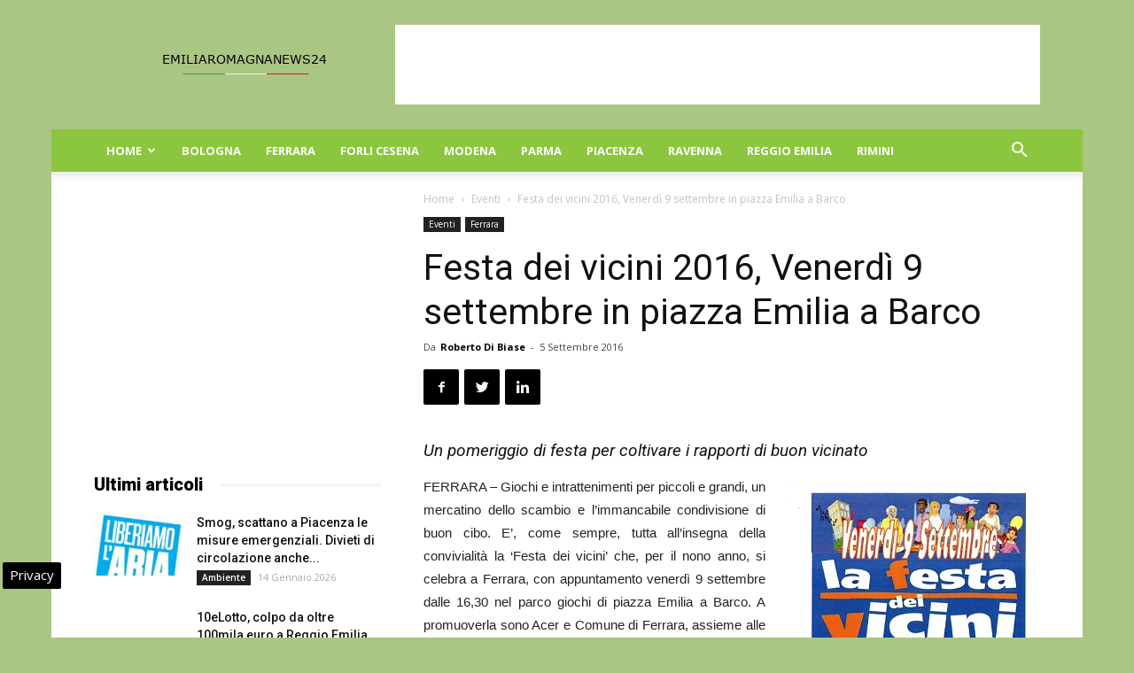

--- FILE ---
content_type: text/html; charset=UTF-8
request_url: https://www.emiliaromagnanews24.it/festa-dei-vicini-2016-venerdi-9-settembre-piazza-emilia-barco-28243.html
body_size: 27869
content:
<!doctype html >
<!--[if IE 8]>    <html class="ie8" lang="en"> <![endif]-->
<!--[if IE 9]>    <html class="ie9" lang="en"> <![endif]-->
<!--[if gt IE 8]><!--> <html lang="it-IT"> <!--<![endif]-->
<head>
    
    <meta charset="UTF-8" />
    <meta name="viewport" content="width=device-width, initial-scale=1.0">
    <link rel="pingback" href="https://www.emiliaromagnanews24.it/xmlrpc.php" />
    <meta name='robots' content='index, follow, max-image-preview:large, max-snippet:-1, max-video-preview:-1' />

<!-- Google Tag Manager for WordPress by gtm4wp.com -->
<script data-cfasync="false" data-pagespeed-no-defer>
	var gtm4wp_datalayer_name = "dataLayer";
	var dataLayer = dataLayer || [];

	const gtm4wp_scrollerscript_debugmode         = false;
	const gtm4wp_scrollerscript_callbacktime      = 100;
	const gtm4wp_scrollerscript_readerlocation    = 150;
	const gtm4wp_scrollerscript_contentelementid  = "content";
	const gtm4wp_scrollerscript_scannertime       = 60;
</script>
<!-- End Google Tag Manager for WordPress by gtm4wp.com --><meta property="og:image" content="https://www.emiliaromagnanews24.it/wp-content/uploads/2016/09/festa-vicini-2016.jpg" /><link rel="icon" type="image/png" href="https://www.emiliaromagnanews24.it/wp-content/uploads/2016/10/cropped-Emilia-Romagna-News-24-32x32.jpg">
	<!-- This site is optimized with the Yoast SEO plugin v22.9 - https://yoast.com/wordpress/plugins/seo/ -->
	<title>Festa dei vicini 2016, Venerdì 9 settembre in piazza Emilia a Barco</title>
	<meta name="description" content="Un pomeriggio di festa per coltivare i rapporti di buon vicinato FERRARA - Giochi e intrattenimenti per piccoli e grandi, un mercatino dello scambio e" />
	<link rel="canonical" href="https://www.emiliaromagnanews24.it/festa-dei-vicini-2016-venerdi-9-settembre-piazza-emilia-barco-28243.html" />
	<meta property="og:locale" content="it_IT" />
	<meta property="og:type" content="article" />
	<meta property="og:title" content="Festa dei vicini 2016, Venerdì 9 settembre in piazza Emilia a Barco" />
	<meta property="og:description" content="Un pomeriggio di festa per coltivare i rapporti di buon vicinato FERRARA - Giochi e intrattenimenti per piccoli e grandi, un mercatino dello scambio e" />
	<meta property="og:url" content="https://www.emiliaromagnanews24.it/festa-dei-vicini-2016-venerdi-9-settembre-piazza-emilia-barco-28243.html" />
	<meta property="og:site_name" content="Emilia Romagna News 24" />
	<meta property="article:publisher" content="https://www.facebook.com/emiliaromagnanews24" />
	<meta property="article:published_time" content="2016-09-05T13:11:16+00:00" />
	<meta property="article:modified_time" content="2016-09-05T13:12:00+00:00" />
	<meta property="og:image" content="https://www.emiliaromagnanews24.it/wp-content/uploads/2016/09/festa-vicini-2016.jpg" />
	<meta property="og:image:width" content="286" />
	<meta property="og:image:height" content="400" />
	<meta property="og:image:type" content="image/jpeg" />
	<meta name="author" content="Roberto Di Biase" />
	<meta name="twitter:card" content="summary_large_image" />
	<meta name="twitter:creator" content="@emiliaromagnago" />
	<meta name="twitter:site" content="@emiliaromagnago" />
	<meta name="twitter:label1" content="Scritto da" />
	<meta name="twitter:data1" content="Roberto Di Biase" />
	<meta name="twitter:label2" content="Tempo di lettura stimato" />
	<meta name="twitter:data2" content="5 minuti" />
	<!-- / Yoast SEO plugin. -->


<link rel="amphtml" href="https://www.emiliaromagnanews24.it/festa-dei-vicini-2016-venerdi-9-settembre-piazza-emilia-barco-28243.html/amp" /><meta name="generator" content="AMP for WP 1.0.98"/><link rel='dns-prefetch' href='//fonts.googleapis.com' />
<link rel='dns-prefetch' href='//maps.googleapis.com' />
<link rel='dns-prefetch' href='//maps.gstatic.com' />
<link rel='dns-prefetch' href='//fonts.gstatic.com' />
<link rel='dns-prefetch' href='//ajax.googleapis.com' />
<link rel='dns-prefetch' href='//apis.google.com' />
<link rel='dns-prefetch' href='//google-analytics.com' />
<link rel='dns-prefetch' href='//www.google-analytics.com' />
<link rel='dns-prefetch' href='//ssl.google-analytics.com' />
<link rel='dns-prefetch' href='//youtube.com' />
<link rel='dns-prefetch' href='//api.pinterest.com' />
<link rel='dns-prefetch' href='//cdnjs.cloudflare.com' />
<link rel='dns-prefetch' href='//pixel.wp.com' />
<link rel='dns-prefetch' href='//connect.facebook.net' />
<link rel='dns-prefetch' href='//platform.twitter.com' />
<link rel='dns-prefetch' href='//syndication.twitter.com' />
<link rel='dns-prefetch' href='//platform.instagram.com' />
<link rel='dns-prefetch' href='//disqus.com' />
<link rel='dns-prefetch' href='//sitename.disqus.com' />
<link rel='dns-prefetch' href='//s7.addthis.com' />
<link rel='dns-prefetch' href='//platform.linkedin.com' />
<link rel='dns-prefetch' href='//w.sharethis.com' />
<link rel='dns-prefetch' href='//s0.wp.com' />
<link rel='dns-prefetch' href='//s.gravatar.com' />
<link rel='dns-prefetch' href='//stats.wp.com' />
<link rel="alternate" type="application/rss+xml" title="Emilia Romagna News 24 &raquo; Feed" href="https://www.emiliaromagnanews24.it/feed" />
<link rel="alternate" type="application/rss+xml" title="Emilia Romagna News 24 &raquo; Feed dei commenti" href="https://www.emiliaromagnanews24.it/comments/feed" />
<link rel="alternate" type="application/rss+xml" title="Emilia Romagna News 24 &raquo; Festa dei vicini 2016, Venerdì 9 settembre in piazza Emilia a Barco Feed dei commenti" href="https://www.emiliaromagnanews24.it/festa-dei-vicini-2016-venerdi-9-settembre-piazza-emilia-barco-28243.html/feed" />
<style id='wp-emoji-styles-inline-css' type='text/css'>

	img.wp-smiley, img.emoji {
		display: inline !important;
		border: none !important;
		box-shadow: none !important;
		height: 1em !important;
		width: 1em !important;
		margin: 0 0.07em !important;
		vertical-align: -0.1em !important;
		background: none !important;
		padding: 0 !important;
	}
</style>
<link rel='stylesheet' id='wp-block-library-css' href='https://www.emiliaromagnanews24.it/wp-includes/css/dist/block-library/style.min.css' type='text/css' media='all' />
<style id='classic-theme-styles-inline-css' type='text/css'>
/*! This file is auto-generated */
.wp-block-button__link{color:#fff;background-color:#32373c;border-radius:9999px;box-shadow:none;text-decoration:none;padding:calc(.667em + 2px) calc(1.333em + 2px);font-size:1.125em}.wp-block-file__button{background:#32373c;color:#fff;text-decoration:none}
</style>
<style id='global-styles-inline-css' type='text/css'>
body{--wp--preset--color--black: #000000;--wp--preset--color--cyan-bluish-gray: #abb8c3;--wp--preset--color--white: #ffffff;--wp--preset--color--pale-pink: #f78da7;--wp--preset--color--vivid-red: #cf2e2e;--wp--preset--color--luminous-vivid-orange: #ff6900;--wp--preset--color--luminous-vivid-amber: #fcb900;--wp--preset--color--light-green-cyan: #7bdcb5;--wp--preset--color--vivid-green-cyan: #00d084;--wp--preset--color--pale-cyan-blue: #8ed1fc;--wp--preset--color--vivid-cyan-blue: #0693e3;--wp--preset--color--vivid-purple: #9b51e0;--wp--preset--gradient--vivid-cyan-blue-to-vivid-purple: linear-gradient(135deg,rgba(6,147,227,1) 0%,rgb(155,81,224) 100%);--wp--preset--gradient--light-green-cyan-to-vivid-green-cyan: linear-gradient(135deg,rgb(122,220,180) 0%,rgb(0,208,130) 100%);--wp--preset--gradient--luminous-vivid-amber-to-luminous-vivid-orange: linear-gradient(135deg,rgba(252,185,0,1) 0%,rgba(255,105,0,1) 100%);--wp--preset--gradient--luminous-vivid-orange-to-vivid-red: linear-gradient(135deg,rgba(255,105,0,1) 0%,rgb(207,46,46) 100%);--wp--preset--gradient--very-light-gray-to-cyan-bluish-gray: linear-gradient(135deg,rgb(238,238,238) 0%,rgb(169,184,195) 100%);--wp--preset--gradient--cool-to-warm-spectrum: linear-gradient(135deg,rgb(74,234,220) 0%,rgb(151,120,209) 20%,rgb(207,42,186) 40%,rgb(238,44,130) 60%,rgb(251,105,98) 80%,rgb(254,248,76) 100%);--wp--preset--gradient--blush-light-purple: linear-gradient(135deg,rgb(255,206,236) 0%,rgb(152,150,240) 100%);--wp--preset--gradient--blush-bordeaux: linear-gradient(135deg,rgb(254,205,165) 0%,rgb(254,45,45) 50%,rgb(107,0,62) 100%);--wp--preset--gradient--luminous-dusk: linear-gradient(135deg,rgb(255,203,112) 0%,rgb(199,81,192) 50%,rgb(65,88,208) 100%);--wp--preset--gradient--pale-ocean: linear-gradient(135deg,rgb(255,245,203) 0%,rgb(182,227,212) 50%,rgb(51,167,181) 100%);--wp--preset--gradient--electric-grass: linear-gradient(135deg,rgb(202,248,128) 0%,rgb(113,206,126) 100%);--wp--preset--gradient--midnight: linear-gradient(135deg,rgb(2,3,129) 0%,rgb(40,116,252) 100%);--wp--preset--font-size--small: 13px;--wp--preset--font-size--medium: 20px;--wp--preset--font-size--large: 36px;--wp--preset--font-size--x-large: 42px;--wp--preset--spacing--20: 0.44rem;--wp--preset--spacing--30: 0.67rem;--wp--preset--spacing--40: 1rem;--wp--preset--spacing--50: 1.5rem;--wp--preset--spacing--60: 2.25rem;--wp--preset--spacing--70: 3.38rem;--wp--preset--spacing--80: 5.06rem;--wp--preset--shadow--natural: 6px 6px 9px rgba(0, 0, 0, 0.2);--wp--preset--shadow--deep: 12px 12px 50px rgba(0, 0, 0, 0.4);--wp--preset--shadow--sharp: 6px 6px 0px rgba(0, 0, 0, 0.2);--wp--preset--shadow--outlined: 6px 6px 0px -3px rgba(255, 255, 255, 1), 6px 6px rgba(0, 0, 0, 1);--wp--preset--shadow--crisp: 6px 6px 0px rgba(0, 0, 0, 1);}:where(.is-layout-flex){gap: 0.5em;}:where(.is-layout-grid){gap: 0.5em;}body .is-layout-flex{display: flex;}body .is-layout-flex{flex-wrap: wrap;align-items: center;}body .is-layout-flex > *{margin: 0;}body .is-layout-grid{display: grid;}body .is-layout-grid > *{margin: 0;}:where(.wp-block-columns.is-layout-flex){gap: 2em;}:where(.wp-block-columns.is-layout-grid){gap: 2em;}:where(.wp-block-post-template.is-layout-flex){gap: 1.25em;}:where(.wp-block-post-template.is-layout-grid){gap: 1.25em;}.has-black-color{color: var(--wp--preset--color--black) !important;}.has-cyan-bluish-gray-color{color: var(--wp--preset--color--cyan-bluish-gray) !important;}.has-white-color{color: var(--wp--preset--color--white) !important;}.has-pale-pink-color{color: var(--wp--preset--color--pale-pink) !important;}.has-vivid-red-color{color: var(--wp--preset--color--vivid-red) !important;}.has-luminous-vivid-orange-color{color: var(--wp--preset--color--luminous-vivid-orange) !important;}.has-luminous-vivid-amber-color{color: var(--wp--preset--color--luminous-vivid-amber) !important;}.has-light-green-cyan-color{color: var(--wp--preset--color--light-green-cyan) !important;}.has-vivid-green-cyan-color{color: var(--wp--preset--color--vivid-green-cyan) !important;}.has-pale-cyan-blue-color{color: var(--wp--preset--color--pale-cyan-blue) !important;}.has-vivid-cyan-blue-color{color: var(--wp--preset--color--vivid-cyan-blue) !important;}.has-vivid-purple-color{color: var(--wp--preset--color--vivid-purple) !important;}.has-black-background-color{background-color: var(--wp--preset--color--black) !important;}.has-cyan-bluish-gray-background-color{background-color: var(--wp--preset--color--cyan-bluish-gray) !important;}.has-white-background-color{background-color: var(--wp--preset--color--white) !important;}.has-pale-pink-background-color{background-color: var(--wp--preset--color--pale-pink) !important;}.has-vivid-red-background-color{background-color: var(--wp--preset--color--vivid-red) !important;}.has-luminous-vivid-orange-background-color{background-color: var(--wp--preset--color--luminous-vivid-orange) !important;}.has-luminous-vivid-amber-background-color{background-color: var(--wp--preset--color--luminous-vivid-amber) !important;}.has-light-green-cyan-background-color{background-color: var(--wp--preset--color--light-green-cyan) !important;}.has-vivid-green-cyan-background-color{background-color: var(--wp--preset--color--vivid-green-cyan) !important;}.has-pale-cyan-blue-background-color{background-color: var(--wp--preset--color--pale-cyan-blue) !important;}.has-vivid-cyan-blue-background-color{background-color: var(--wp--preset--color--vivid-cyan-blue) !important;}.has-vivid-purple-background-color{background-color: var(--wp--preset--color--vivid-purple) !important;}.has-black-border-color{border-color: var(--wp--preset--color--black) !important;}.has-cyan-bluish-gray-border-color{border-color: var(--wp--preset--color--cyan-bluish-gray) !important;}.has-white-border-color{border-color: var(--wp--preset--color--white) !important;}.has-pale-pink-border-color{border-color: var(--wp--preset--color--pale-pink) !important;}.has-vivid-red-border-color{border-color: var(--wp--preset--color--vivid-red) !important;}.has-luminous-vivid-orange-border-color{border-color: var(--wp--preset--color--luminous-vivid-orange) !important;}.has-luminous-vivid-amber-border-color{border-color: var(--wp--preset--color--luminous-vivid-amber) !important;}.has-light-green-cyan-border-color{border-color: var(--wp--preset--color--light-green-cyan) !important;}.has-vivid-green-cyan-border-color{border-color: var(--wp--preset--color--vivid-green-cyan) !important;}.has-pale-cyan-blue-border-color{border-color: var(--wp--preset--color--pale-cyan-blue) !important;}.has-vivid-cyan-blue-border-color{border-color: var(--wp--preset--color--vivid-cyan-blue) !important;}.has-vivid-purple-border-color{border-color: var(--wp--preset--color--vivid-purple) !important;}.has-vivid-cyan-blue-to-vivid-purple-gradient-background{background: var(--wp--preset--gradient--vivid-cyan-blue-to-vivid-purple) !important;}.has-light-green-cyan-to-vivid-green-cyan-gradient-background{background: var(--wp--preset--gradient--light-green-cyan-to-vivid-green-cyan) !important;}.has-luminous-vivid-amber-to-luminous-vivid-orange-gradient-background{background: var(--wp--preset--gradient--luminous-vivid-amber-to-luminous-vivid-orange) !important;}.has-luminous-vivid-orange-to-vivid-red-gradient-background{background: var(--wp--preset--gradient--luminous-vivid-orange-to-vivid-red) !important;}.has-very-light-gray-to-cyan-bluish-gray-gradient-background{background: var(--wp--preset--gradient--very-light-gray-to-cyan-bluish-gray) !important;}.has-cool-to-warm-spectrum-gradient-background{background: var(--wp--preset--gradient--cool-to-warm-spectrum) !important;}.has-blush-light-purple-gradient-background{background: var(--wp--preset--gradient--blush-light-purple) !important;}.has-blush-bordeaux-gradient-background{background: var(--wp--preset--gradient--blush-bordeaux) !important;}.has-luminous-dusk-gradient-background{background: var(--wp--preset--gradient--luminous-dusk) !important;}.has-pale-ocean-gradient-background{background: var(--wp--preset--gradient--pale-ocean) !important;}.has-electric-grass-gradient-background{background: var(--wp--preset--gradient--electric-grass) !important;}.has-midnight-gradient-background{background: var(--wp--preset--gradient--midnight) !important;}.has-small-font-size{font-size: var(--wp--preset--font-size--small) !important;}.has-medium-font-size{font-size: var(--wp--preset--font-size--medium) !important;}.has-large-font-size{font-size: var(--wp--preset--font-size--large) !important;}.has-x-large-font-size{font-size: var(--wp--preset--font-size--x-large) !important;}
.wp-block-navigation a:where(:not(.wp-element-button)){color: inherit;}
:where(.wp-block-post-template.is-layout-flex){gap: 1.25em;}:where(.wp-block-post-template.is-layout-grid){gap: 1.25em;}
:where(.wp-block-columns.is-layout-flex){gap: 2em;}:where(.wp-block-columns.is-layout-grid){gap: 2em;}
.wp-block-pullquote{font-size: 1.5em;line-height: 1.6;}
</style>
<link rel='stylesheet' id='google-fonts-style-css' href='https://fonts.googleapis.com/css?family=Open+Sans%3A300italic%2C400%2C400italic%2C600%2C600italic%2C700%7CRoboto%3A300%2C400%2C400italic%2C500%2C500italic%2C700%2C900&#038;ver=8.6' type='text/css' media='all' />
<link rel='stylesheet' id='js_composer_front-css' href='https://www.emiliaromagnanews24.it/wp-content/plugins/js_composer/assets/css/js_composer.min.css' type='text/css' media='all' />
<link rel='stylesheet' id='td-theme-css' href='https://www.emiliaromagnanews24.it/wp-content/themes/Newspaper8.5/style.css' type='text/css' media='all' />
<script type="text/javascript" src="https://www.emiliaromagnanews24.it/wp-content/plugins/duracelltomi-google-tag-manager/dist/js/analytics-talk-content-tracking.js" id="gtm4wp-scroll-tracking-js" defer></script>
<script type="text/javascript" src="https://www.emiliaromagnanews24.it/wp-includes/js/jquery/jquery.min.js" id="jquery-core-js"></script>
<script type="text/javascript" src="https://www.emiliaromagnanews24.it/wp-includes/js/jquery/jquery-migrate.min.js" id="jquery-migrate-js" defer></script>
<script></script><link rel="https://api.w.org/" href="https://www.emiliaromagnanews24.it/wp-json/" /><link rel="alternate" type="application/json" href="https://www.emiliaromagnanews24.it/wp-json/wp/v2/posts/28243" />
<!-- Google Tag Manager for WordPress by gtm4wp.com -->
<!-- GTM Container placement set to automatic -->
<script data-cfasync="false" data-pagespeed-no-defer type="text/javascript">
	var dataLayer_content = {"pagePostType":"post","pagePostType2":"single-post","pageCategory":["eventi","ferrara"],"pagePostAuthor":"Roberto Di Biase"};
	dataLayer.push( dataLayer_content );
</script>
<script data-cfasync="false">
(function(w,d,s,l,i){w[l]=w[l]||[];w[l].push({'gtm.start':
new Date().getTime(),event:'gtm.js'});var f=d.getElementsByTagName(s)[0],
j=d.createElement(s),dl=l!='dataLayer'?'&l='+l:'';j.async=true;j.src=
'//www.googletagmanager.com/gtm.js?id='+i+dl;f.parentNode.insertBefore(j,f);
})(window,document,'script','dataLayer','GTM-WCSMKK5M');
</script>
<!-- End Google Tag Manager for WordPress by gtm4wp.com --><!--[if lt IE 9]><script src="https://html5shim.googlecode.com/svn/trunk/html5.js"></script><![endif]-->
    

<script type="application/ld+json" class="saswp-schema-markup-output">
[{"@context":"https:\/\/schema.org\/","@graph":[{"@context":"https:\/\/schema.org\/","@type":"SiteNavigationElement","@id":"https:\/\/www.emiliaromagnanews24.it#menu mobile","name":"Home","url":"https:\/\/www.emiliaromagnanews24.it\/"},{"@context":"https:\/\/schema.org\/","@type":"SiteNavigationElement","@id":"https:\/\/www.emiliaromagnanews24.it#menu mobile","name":"Attualit\u00e0","url":"https:\/\/www.emiliaromagnanews24.it\/attualita-emilia-romagna"},{"@context":"https:\/\/schema.org\/","@type":"SiteNavigationElement","@id":"https:\/\/www.emiliaromagnanews24.it#menu mobile","name":"Eventi","url":"https:\/\/www.emiliaromagnanews24.it\/eventi"},{"@context":"https:\/\/schema.org\/","@type":"SiteNavigationElement","@id":"https:\/\/www.emiliaromagnanews24.it#menu mobile","name":"Cinema","url":"https:\/\/www.emiliaromagnanews24.it\/eventi\/cinema"},{"@context":"https:\/\/schema.org\/","@type":"SiteNavigationElement","@id":"https:\/\/www.emiliaromagnanews24.it#menu mobile","name":"Concerti","url":"https:\/\/www.emiliaromagnanews24.it\/eventi\/concerti"},{"@context":"https:\/\/schema.org\/","@type":"SiteNavigationElement","@id":"https:\/\/www.emiliaromagnanews24.it#menu mobile","name":"Convegni","url":"https:\/\/www.emiliaromagnanews24.it\/eventi\/convegni"},{"@context":"https:\/\/schema.org\/","@type":"SiteNavigationElement","@id":"https:\/\/www.emiliaromagnanews24.it#menu mobile","name":"Presentazione libri","url":"https:\/\/www.emiliaromagnanews24.it\/eventi\/presentazione-libri"},{"@context":"https:\/\/schema.org\/","@type":"SiteNavigationElement","@id":"https:\/\/www.emiliaromagnanews24.it#menu mobile","name":"Sagre","url":"https:\/\/www.emiliaromagnanews24.it\/eventi\/sagre"},{"@context":"https:\/\/schema.org\/","@type":"SiteNavigationElement","@id":"https:\/\/www.emiliaromagnanews24.it#menu mobile","name":"Teatro","url":"https:\/\/www.emiliaromagnanews24.it\/eventi\/teatro"},{"@context":"https:\/\/schema.org\/","@type":"SiteNavigationElement","@id":"https:\/\/www.emiliaromagnanews24.it#menu mobile","name":"Notizie in Provincia","url":"https:\/\/www.emiliaromagnanews24.it\/notizie-in-provincia"},{"@context":"https:\/\/schema.org\/","@type":"SiteNavigationElement","@id":"https:\/\/www.emiliaromagnanews24.it#menu mobile","name":"Regione","url":"https:\/\/www.emiliaromagnanews24.it\/regione"},{"@context":"https:\/\/schema.org\/","@type":"SiteNavigationElement","@id":"https:\/\/www.emiliaromagnanews24.it#menu mobile","name":"Sport","url":"https:\/\/www.emiliaromagnanews24.it\/sport"},{"@context":"https:\/\/schema.org\/","@type":"SiteNavigationElement","@id":"https:\/\/www.emiliaromagnanews24.it#menu mobile","name":"Turismo","url":"https:\/\/www.emiliaromagnanews24.it\/turismo"},{"@context":"https:\/\/schema.org\/","@type":"SiteNavigationElement","@id":"https:\/\/www.emiliaromagnanews24.it#menu mobile","name":"Bologna","url":"https:\/\/www.emiliaromagnanews24.it\/bologna"},{"@context":"https:\/\/schema.org\/","@type":"SiteNavigationElement","@id":"https:\/\/www.emiliaromagnanews24.it#menu mobile","name":"Ferrara","url":"https:\/\/www.emiliaromagnanews24.it\/ferrara"},{"@context":"https:\/\/schema.org\/","@type":"SiteNavigationElement","@id":"https:\/\/www.emiliaromagnanews24.it#menu mobile","name":"Forli Cesena","url":"https:\/\/www.emiliaromagnanews24.it\/forli-cesena"},{"@context":"https:\/\/schema.org\/","@type":"SiteNavigationElement","@id":"https:\/\/www.emiliaromagnanews24.it#menu mobile","name":"Modena","url":"https:\/\/www.emiliaromagnanews24.it\/modena"},{"@context":"https:\/\/schema.org\/","@type":"SiteNavigationElement","@id":"https:\/\/www.emiliaromagnanews24.it#menu mobile","name":"Parma","url":"https:\/\/www.emiliaromagnanews24.it\/parma"},{"@context":"https:\/\/schema.org\/","@type":"SiteNavigationElement","@id":"https:\/\/www.emiliaromagnanews24.it#menu mobile","name":"Piacenza","url":"https:\/\/www.emiliaromagnanews24.it\/piacenza"},{"@context":"https:\/\/schema.org\/","@type":"SiteNavigationElement","@id":"https:\/\/www.emiliaromagnanews24.it#menu mobile","name":"Ravenna","url":"https:\/\/www.emiliaromagnanews24.it\/ravenna"},{"@context":"https:\/\/schema.org\/","@type":"SiteNavigationElement","@id":"https:\/\/www.emiliaromagnanews24.it#menu mobile","name":"Reggio Emilia","url":"https:\/\/www.emiliaromagnanews24.it\/reggio-emilia"},{"@context":"https:\/\/schema.org\/","@type":"SiteNavigationElement","@id":"https:\/\/www.emiliaromagnanews24.it#menu mobile","name":"Rimini","url":"https:\/\/www.emiliaromagnanews24.it\/rimini"}]},

{"@context":"https:\/\/schema.org\/","@type":"BreadcrumbList","@id":"https:\/\/www.emiliaromagnanews24.it\/festa-dei-vicini-2016-venerdi-9-settembre-piazza-emilia-barco-28243.html#breadcrumb","itemListElement":[{"@type":"ListItem","position":1,"item":{"@id":"https:\/\/www.emiliaromagnanews24.it","name":"Emilia Romagna News 24"}},{"@type":"ListItem","position":2,"item":{"@id":"https:\/\/www.emiliaromagnanews24.it\/ferrara","name":"Ferrara"}},{"@type":"ListItem","position":3,"item":{"@id":"https:\/\/www.emiliaromagnanews24.it\/festa-dei-vicini-2016-venerdi-9-settembre-piazza-emilia-barco-28243.html","name":"Festa dei vicini 2016, Venerd\u00ec 9 settembre in piazza Emilia a Barco"}}]},

{"@context":"https:\/\/schema.org\/","@type":"NewsArticle","@id":"https:\/\/www.emiliaromagnanews24.it\/festa-dei-vicini-2016-venerdi-9-settembre-piazza-emilia-barco-28243.html#newsarticle","url":"https:\/\/www.emiliaromagnanews24.it\/festa-dei-vicini-2016-venerdi-9-settembre-piazza-emilia-barco-28243.html","headline":"Festa dei vicini 2016, Venerd\u00ec 9 settembre in piazza Emilia a Barco","mainEntityOfPage":"https:\/\/www.emiliaromagnanews24.it\/festa-dei-vicini-2016-venerdi-9-settembre-piazza-emilia-barco-28243.html","datePublished":"2016-09-05T15:11:16+02:00","dateModified":"2016-09-05T15:12:00+02:00","description":"Un pomeriggio di festa per coltivare i rapporti di buon vicinato FERRARA - Giochi e intrattenimenti per piccoli e grandi, un mercatino dello scambio e l'immancabile condivisione di buon cibo. E', come sempre, tutta all'insegna della convivialit\u00e0 la 'Festa dei vicini' che, per il nono anno, si celebra a Ferrara, con appuntamento venerd\u00ec 9 settembre","articleBody":"Un pomeriggio di festa per coltivare i rapporti di buon vicinato  FERRARA - Giochi e intrattenimenti per piccoli e grandi, un mercatino dello scambio e l'immancabile condivisione di buon cibo. E', come sempre, tutta all'insegna della convivialit\u00e0 la 'Festa dei vicini' che, per il nono anno, si celebra a Ferrara, con appuntamento venerd\u00ec 9 settembre dalle 16,30 nel parco giochi di piazza Emilia a Barco. A promuoverla sono Acer e Comune di Ferrara, assieme alle associazioni di volontariato del quartiere Barco, che hanno unito le forze per un pomeriggio di festa, con l'intento di alimentare lo spirito di buon vicinato tra vecchi e nuovi residenti del quartiere.  \"Vicini non si nasce, ma si diventa - ha dichiarato stamani in conferenza stampa l'assessore comunale ai Servizi alla persona Chiara Sapigni - perch\u00e9 occorre volont\u00e0 e impegno nel costruire i rapporti di buon vicinato, specie in un'epoca come la nostra in cui i ritmi di vita frenetici rendono pi\u00f9 difficile lo stare insieme. Il nostro auspicio \u00e8 che la festa dei vicini possa favorire la nascita e la prosecuzione di buone relazioni tra gli abitanti di una stessa area urbana\".  \"La Festa dei vicini - ha sottolineato poi l'assessore comunale al Decentramento Simone Merli - \u00e8 solo una delle tante iniziative che il rinato Comitato di Barco, cui va il nostro plauso, organizza con frequenza, con l'intento di alimentare il benessere del quartiere\".  Alla conferenza stampa di presentazione dell'iniziativa, che si \u00e8 tenuta stamani in Municipio, hanno preso parte anche il presidente di Acer Ferrara Daniele Palombo e Doriana Sivieri dell'Ufficio clienti di Acer, che hanno illustrato le iniziative in programma venerd\u00ec 9 settembre.  LA SCHEDA a cura degli organizzatori  Il prossimo 9 settembre si terr\u00e0 a Ferrara la nona edizione dell'annuale \"Festa dei vicini\". E' un appuntamento che si rinnova in Europa ormai dal 2000, e che nel tempo si \u00e8 diffuso anche in altri paesi, come Giappone, Canada e Messico. L'obiettivo dell'iniziativa \u00e8 sviluppare la convivialit\u00e0, favorire la formazione di un buon tessuto sociale, rafforzare i legami di prossimit\u00e0 e di solidariet\u00e0 tra gli abitanti dello stesso quartiere\/condominio. Tradizionalmente, la Festa dei vicini \u00e8 un momento d'incontro tra le famiglie, che condividono la quotidianit\u00e0 nello stesso complesso o nella stessa zona, intorno ad un buffet o un aperitivo tra vicini, con il supporto dell'Acer e dell'Amministrazione comunale nell'organizzare momenti di intrattenimento, per passare del tempo in compagnia.  La data canonica \u00e8 di solito fissata per l'ultimo venerd\u00ec di maggio. Infatti la giornata europea dei vicini 2016 si \u00e8 tenuta lo scorso 27 maggio. Ogni citt\u00e0 per\u00f2 pu\u00f2 scegliere, per motivi di opportunit\u00e0, una data diversa. A Ferrara negli ultimi tre anni si \u00e8 tenuta a settembre, e quindi si \u00e8 deciso di mantenere una cadenza annuale, sperando anche in condizioni climatiche favorevoli.  Possiamo dire che la Festa dei vicini \u00e8 entrata a pieno titolo nelle manifestazioni tradizionali della citt\u00e0, ma \u00e8 una tradizione che vive innovandosi. Per il 2016, sfruttando la sinergia consolidata tra Acer, Comune di Ferrara ed Associazioni di volontariato attive nel quartiere Barco, si far\u00e0 una Mega Festa nel parco giochi di piazza Emilia (attiguo alla Biblioteca Bassani). La \"location\" \u00e8 la stessa dell'anno scorso; nel cuore del quartiere e vicino al nuovo insediamento di 36 famiglie che si sono appena trasferite nelle palazzine di e.r.p. in via G. Casazza\/via Grosoli. Sar\u00e0 l'occasione per fare conoscenza tra vecchi e nuovi residenti, nel pieno spirito della festa dei vicini. Ma vediamo le novit\u00e0 di quest'anno. Ci sar\u00e0 il tombolone gratuito a premi (tombola-cinquina-terno), il mercatino di scambio di abbigliamento e accessori da donna, \"l'angolo della fattucchiera\" ed il carretto dei gelati che distribuir\u00e0 gelati gratis a tutti i bambini. Il momento clou sar\u00e0 la premiazione dei vincitori della 1a edizione del Concorso balconi e giardini fioriti. Il concorso \u00e8 stato bandito da Acer nell'intento di rendere pi\u00f9 bello, gradevole ed ospitale il patrimonio di edilizia residenziale pubblica attraverso l'utilizzo e il linguaggio dei fiori. Un'altra iniziativa per favorire il \"buon vivere\" nelle case e nei quartieri popolari. Insieme alle novit\u00e0, anche tante piacevoli conferme: animazione per bambini e ragazzi, con piccoli giochi a premi e laboratori creativi, gara delle torte, distribuzione di gadget, e naturalmente una bella tavolata di leccornie da condividere. Si comincer\u00e0 alle 16,30 e sar\u00e0 festa grande anche con condizioni meteo sfavorevoli, perch\u00e9 in tal caso ci si riunir\u00e0 al Centro sociale Il Barco - in via Indipendenza 40.  Oltre alla festa nel quartiere Barco, ci saranno in citt\u00e0 alcune feste auto organizzate dai residenti di singoli fabbricati. Anche in Provincia si festegger\u00e0: in alcuni palazzi a Cento e Mesola e, a fine settembre, a Comacchio, dove \u00e8 in previsione una grande festa di quartiere.  La Festa dei vicini 2016 vedr\u00e0 rinnovarsi la collaborazione con HERA, che anche quest'anno ha voluto contribuire offrendo gadget, sempre molto graditi dai partecipanti.  Nel rispetto delle politiche di contenimento della spesa pubblica, ci pare doveroso precisare che la Festa dei vicini non vedr\u00e0 l'impiego di risorse pubbliche, se non in minima parte di Acer, poich\u00e9 potr\u00e0 contare sul lavoro a titolo gratuito di volontari, e sar\u00e0 arricchita da materiali e vivande offerte spontaneamente da privati.  Festa dei Vicini di venerd\u00ec 9 settembre  parco giochi P.zza Emilia (attiguo Biblioteca Bassani) a partire dalle ore 16.30. In caso di maltempo la festa si terr\u00e0 presso il Centro Sociale IL BARCO - Via Indipendenza 40.  PROGRAMMA:    Ore 16.30 Apertura della festa    Accoglienza degli intervenuti - distribuzione gadget e cartelle tombolone gratuito    ANIMAZIONE BIMBI:    Laboratori creativi per i pi\u00f9 piccoli    Merenda e carretto dei gelati (dalle 17.00 circa)    Giochi di gruppo \"di una volta\" (pentolaccia - ruba bandiera ecc ...) a premi    ANIMAZIONE RAGAZZI: mini tornei di calcino e ping pong    ANIMAZIONE PER ADULTI:    intrattenimento con tombolone gratuito    angolo della fattucchiera    mercatino di scambio abbigliamento ed accessori donna    gara delle torte    premiazione Concorso Balconi e Giardini fioriti    dalle 18.00 circa buffet\/aperitivo    CHIUSURA della festa ore 19.00\/19.30.    &nbsp;    &nbsp;    &nbsp;","name":"Festa dei vicini 2016, Venerd\u00ec 9 settembre in piazza Emilia a Barco","thumbnailUrl":"https:\/\/www.emiliaromagnanews24.it\/wp-content\/uploads\/2016\/09\/festa-vicini-2016-150x150.jpg","wordCount":"954","timeRequired":"PT4M14S","author":{"@type":"Person","name":"Roberto Di Biase","url":"https:\/\/www.emiliaromagnanews24.it\/author\/roby2020","sameAs":[],"image":{"@type":"ImageObject","url":"https:\/\/secure.gravatar.com\/avatar\/10b89b0d7d175431ea3f154052606cf2?s=96&d=mm&r=g","height":96,"width":96}},"editor":{"@type":"Person","name":"Roberto Di Biase","url":"https:\/\/www.emiliaromagnanews24.it\/author\/roby2020","sameAs":[],"image":{"@type":"ImageObject","url":"https:\/\/secure.gravatar.com\/avatar\/10b89b0d7d175431ea3f154052606cf2?s=96&d=mm&r=g","height":96,"width":96}},"publisher":{"@type":"Organization","name":"Emilia Romagna News 24","url":"https:\/\/www.emiliaromagnanews24.it","logo":{"@type":"ImageObject","url":"https:\/\/www.emiliaromagnanews24.it\/wp-content\/uploads\/2018\/04\/emiliaromagnanews24-600-60.jpg","width":"600","height":"60"}},"articleSection":["Eventi","Ferrara"],"keywords":["Eventi"],"isAccessibleForFree":true,"speakable":{"@type":"SpeakableSpecification","xpath":["\/html\/head\/title","\/html\/head\/meta[@name='description']\/@content"]},"image":[{"@type":"ImageObject","@id":"https:\/\/www.emiliaromagnanews24.it\/festa-dei-vicini-2016-venerdi-9-settembre-piazza-emilia-barco-28243.html#primaryimage","url":"https:\/\/www.emiliaromagnanews24.it\/wp-content\/uploads\/2016\/09\/festa-vicini-2016-1200x1678.jpg","width":"1200","height":"1678","caption":"festa-vicini-2016"},{"@type":"ImageObject","url":"https:\/\/www.emiliaromagnanews24.it\/wp-content\/uploads\/2016\/09\/festa-vicini-2016-1200x900.jpg","width":"1200","height":"900","caption":"festa-vicini-2016"},{"@type":"ImageObject","url":"https:\/\/www.emiliaromagnanews24.it\/wp-content\/uploads\/2016\/09\/festa-vicini-2016-1200x675.jpg","width":"1200","height":"675","caption":"festa-vicini-2016"},{"@type":"ImageObject","url":"https:\/\/www.emiliaromagnanews24.it\/wp-content\/uploads\/2016\/09\/festa-vicini-2016-286x286.jpg","width":"286","height":"286","caption":"festa-vicini-2016"},{"@type":"ImageObject","url":"https:\/\/www.emiliaromagnanews24.it\/wp-content\/uploads\/2016\/09\/festa-vicini-2016.jpg","width":286,"height":400,"caption":"festa-vicini-2016"},{"@type":"ImageObject","url":"https:\/\/www.emiliaromagnanews24.it\/wp-content\/uploads\/2016\/09\/festavicini_5set2016.jpg","width":400,"height":300,"caption":"festavicini_5set2016"},{"@type":"ImageObject","url":"https:\/\/www.emiliaromagnanews24.it\/wp-content\/uploads\/2016\/09\/mercatino-scambio.jpg","width":282,"height":400,"caption":"mercatino-scambio"}]},

{"@context":"https:\/\/schema.org\/","@type":"Product","@id":"https:\/\/www.emiliaromagnanews24.it\/festa-dei-vicini-2016-venerdi-9-settembre-piazza-emilia-barco-28243.html#Product","url":"https:\/\/www.emiliaromagnanews24.it\/festa-dei-vicini-2016-venerdi-9-settembre-piazza-emilia-barco-28243.html","name":"Festa dei vicini 2016, Venerd\u00ec 9 settembre in piazza Emilia a Barco","brand":{"@type":"Brand","name":"Emilia Romagna News 24"},"description":"Un pomeriggio di festa per coltivare i rapporti di buon vicinato\r\nFERRARA - Giochi e intrattenimenti per piccoli e grandi, un mercatino dello scambio e l'immancabile condivisione di buon cibo. E', come sempre, tutta all'insegna della convivialit\u00e0 la 'Festa dei vicini' che, per il nono anno, si celebra a Ferrara, con appuntamento venerd\u00ec 9 settembre dalle 16,30 nel parco giochi di piazza Emilia a Barco. A promuoverla sono Acer e Comune di Ferrara, assieme alle associazioni di volontariato del quartiere Barco, che hanno unito le forze per un pomeriggio di festa, con l'intento di alimentare lo spirito di buon vicinato tra vecchi e nuovi residenti del quartiere.\r\n\"Vicini non si nasce, ma si diventa - ha dichiarato stamani in conferenza stampa l'assessore comunale ai Servizi alla persona Chiara Sapigni - perch\u00e9 occorre volont\u00e0 e impegno nel costruire i rapporti di buon vicinato, specie in un'epoca come la nostra in cui i ritmi di vita frenetici rendono pi\u00f9 difficile lo stare insieme. Il nostro auspicio \u00e8 che la festa dei vicini possa favorire la nascita e la prosecuzione di buone relazioni tra gli abitanti di una stessa area urbana\".\r\n\"La Festa dei vicini - ha sottolineato poi l'assessore comunale al Decentramento Simone Merli - \u00e8 solo una delle tante iniziative che il rinato Comitato di Barco, cui va il nostro plauso, organizza con frequenza, con l'intento di alimentare il benessere del quartiere\".\r\nAlla conferenza stampa di presentazione dell'iniziativa, che si \u00e8 tenuta stamani in Municipio, hanno preso parte anche il presidente di Acer Ferrara Daniele Palombo e Doriana Sivieri dell'Ufficio clienti di Acer, che hanno illustrato le iniziative in programma venerd\u00ec 9 settembre.\r\nLA SCHEDA a cura degli organizzatori\r\nIl prossimo 9 settembre si terr\u00e0 a Ferrara la nona edizione dell'annuale \"Festa dei vicini\". E' un appuntamento che si rinnova in Europa ormai dal 2000, e che nel tempo si \u00e8 diffuso anche in altri paesi, come Giappone, Canada e Messico. L'obiettivo dell'iniziativa \u00e8 sviluppare la convivialit\u00e0, favorire la formazione di un buon tessuto sociale, rafforzare i legami di prossimit\u00e0 e di solidariet\u00e0 tra gli abitanti dello stesso quartiere\/condominio. Tradizionalmente, la Festa dei vicini \u00e8 un momento d'incontro tra le famiglie, che condividono la quotidianit\u00e0 nello stesso complesso o nella stessa zona, intorno ad un buffet o un aperitivo tra vicini, con il supporto dell'Acer e dell'Amministrazione comunale nell'organizzare momenti di intrattenimento, per passare del tempo in compagnia.\r\nLa data canonica \u00e8 di solito fissata per l'ultimo venerd\u00ec di maggio. Infatti la giornata europea dei vicini 2016 si \u00e8 tenuta lo scorso 27 maggio. Ogni citt\u00e0 per\u00f2 pu\u00f2 scegliere, per motivi di opportunit\u00e0, una data diversa. A Ferrara negli ultimi tre anni si \u00e8 tenuta a settembre, e quindi si \u00e8 deciso di mantenere una cadenza annuale, sperando anche in condizioni climatiche favorevoli.\r\nPossiamo dire che la Festa dei vicini \u00e8 entrata a pieno titolo nelle manifestazioni tradizionali della citt\u00e0, ma \u00e8 una tradizione che vive innovandosi. Per il 2016, sfruttando la sinergia consolidata tra Acer, Comune di Ferrara ed Associazioni di volontariato attive nel quartiere Barco, si far\u00e0 una Mega Festa nel parco giochi di piazza Emilia (attiguo alla Biblioteca Bassani). La \"location\" \u00e8 la stessa dell'anno scorso; nel cuore del quartiere e vicino al nuovo insediamento di 36 famiglie che si sono appena trasferite nelle palazzine di e.r.p. in via G. Casazza\/via Grosoli. Sar\u00e0 l'occasione per fare conoscenza tra vecchi e nuovi residenti, nel pieno spirito della festa dei vicini. Ma vediamo le novit\u00e0 di quest'anno. Ci sar\u00e0 il tombolone gratuito a premi (tombola-cinquina-terno), il mercatino di scambio di abbigliamento e accessori da donna, \"l'angolo della fattucchiera\" ed il carretto dei gelati che distribuir\u00e0 gelati gratis a tutti i bambini. Il momento clou sar\u00e0 la premiazione dei vincitori della 1a edizione del Concorso balconi e giardini fioriti. Il concorso \u00e8 stato bandito da Acer nell'intento di rendere pi\u00f9 bello, gradevole ed ospitale il patrimonio di edilizia residenziale pubblica attraverso l'utilizzo e il linguaggio dei fiori. Un'altra iniziativa per favorire il \"buon vivere\" nelle case e nei quartieri popolari. Insieme alle novit\u00e0, anche tante piacevoli conferme: animazione per bambini e ragazzi, con piccoli giochi a premi e laboratori creativi, gara delle torte, distribuzione di gadget, e naturalmente una bella tavolata di leccornie da condividere. Si comincer\u00e0 alle 16,30 e sar\u00e0 festa grande anche con condizioni meteo sfavorevoli, perch\u00e9 in tal caso ci si riunir\u00e0 al Centro sociale Il Barco - in via Indipendenza 40.\r\nOltre alla festa nel quartiere Barco, ci saranno in citt\u00e0 alcune feste auto organizzate dai residenti di singoli fabbricati. Anche in Provincia si festegger\u00e0: in alcuni palazzi a Cento e Mesola e, a fine settembre, a Comacchio, dove \u00e8 in previsione una grande festa di quartiere.\r\nLa Festa dei vicini 2016 vedr\u00e0 rinnovarsi la collaborazione con HERA, che anche quest'anno ha voluto contribuire offrendo gadget, sempre molto graditi dai partecipanti.\r\nNel rispetto delle politiche di contenimento della spesa pubblica, ci pare doveroso precisare che la Festa dei vicini non vedr\u00e0 l'impiego di risorse pubbliche, se non in minima parte di Acer, poich\u00e9 potr\u00e0 contare sul lavoro a titolo gratuito di volontari, e sar\u00e0 arricchita da materiali e vivande offerte spontaneamente da privati.\r\nFesta dei Vicini di venerd\u00ec 9 settembre\r\nparco giochi P.zza Emilia (attiguo Biblioteca Bassani) a partire dalle ore 16.30. In caso di maltempo la festa si terr\u00e0 presso il Centro Sociale IL BARCO - Via Indipendenza 40.\r\nPROGRAMMA:\r\n\r\nOre 16.30 Apertura della festa\r\n\r\nAccoglienza degli intervenuti - distribuzione gadget e cartelle tombolone gratuito\r\n\r\nANIMAZIONE BIMBI:\r\n\r\nLaboratori creativi per i pi\u00f9 piccoli\r\n\r\nMerenda e carretto dei gelati (dalle 17.00 circa)\r\n\r\nGiochi di gruppo \"di una volta\" (pentolaccia - ruba bandiera ecc ...) a premi\r\n\r\nANIMAZIONE RAGAZZI: mini tornei di calcino e ping pong\r\n\r\nANIMAZIONE PER ADULTI:\r\n\r\nintrattenimento con tombolone gratuito\r\n\r\nangolo della fattucchiera\r\n\r\nmercatino di scambio abbigliamento ed accessori donna\r\n\r\ngara delle torte\r\n\r\npremiazione Concorso Balconi e Giardini fioriti\r\n\r\ndalle 18.00 circa buffet\/aperitivo\r\n\r\nCHIUSURA della festa ore 19.00\/19.30.\r\n\r\n&nbsp;\r\n\r\n&nbsp;\r\n\r\n&nbsp;","aggregateRating":{"@type":"aggregateRating","ratingValue":"4.7","reviewCount":"47"},"image":[{"@type":"ImageObject","@id":"https:\/\/www.emiliaromagnanews24.it\/festa-dei-vicini-2016-venerdi-9-settembre-piazza-emilia-barco-28243.html#primaryimage","url":"https:\/\/www.emiliaromagnanews24.it\/wp-content\/uploads\/2016\/09\/festa-vicini-2016-1200x1678.jpg","width":"1200","height":"1678","caption":"festa-vicini-2016"},{"@type":"ImageObject","url":"https:\/\/www.emiliaromagnanews24.it\/wp-content\/uploads\/2016\/09\/festa-vicini-2016-1200x900.jpg","width":"1200","height":"900","caption":"festa-vicini-2016"},{"@type":"ImageObject","url":"https:\/\/www.emiliaromagnanews24.it\/wp-content\/uploads\/2016\/09\/festa-vicini-2016-1200x675.jpg","width":"1200","height":"675","caption":"festa-vicini-2016"},{"@type":"ImageObject","url":"https:\/\/www.emiliaromagnanews24.it\/wp-content\/uploads\/2016\/09\/festa-vicini-2016-286x286.jpg","width":"286","height":"286","caption":"festa-vicini-2016"},{"@type":"ImageObject","url":"https:\/\/www.emiliaromagnanews24.it\/wp-content\/uploads\/2016\/09\/festa-vicini-2016.jpg","width":286,"height":400,"caption":"festa-vicini-2016"},{"@type":"ImageObject","url":"https:\/\/www.emiliaromagnanews24.it\/wp-content\/uploads\/2016\/09\/festavicini_5set2016.jpg","width":400,"height":300,"caption":"festavicini_5set2016"},{"@type":"ImageObject","url":"https:\/\/www.emiliaromagnanews24.it\/wp-content\/uploads\/2016\/09\/mercatino-scambio.jpg","width":282,"height":400,"caption":"mercatino-scambio"}]},

{"@context":"https:\/\/schema.org\/","@type":"CreativeWorkSeries","@id":"https:\/\/www.emiliaromagnanews24.it\/festa-dei-vicini-2016-venerdi-9-settembre-piazza-emilia-barco-28243.html#CreativeWorkSeries","url":"https:\/\/www.emiliaromagnanews24.it\/festa-dei-vicini-2016-venerdi-9-settembre-piazza-emilia-barco-28243.html","inLanguage":"it-IT","description":"","keywords":"","name":"Festa dei vicini 2016, Venerd\u00ec 9 settembre in piazza Emilia a Barco","datePublished":"2016-09-05T15:11:16+02:00","dateModified":"2016-09-05T15:12:00+02:00","author":{"@type":"Person","name":"Roberto Di Biase","url":"https:\/\/www.emiliaromagnanews24.it\/author\/roby2020","sameAs":[],"image":{"@type":"ImageObject","url":"https:\/\/secure.gravatar.com\/avatar\/10b89b0d7d175431ea3f154052606cf2?s=96&d=mm&r=g","height":96,"width":96}},"publisher":{"@type":"Organization","name":"Emilia Romagna News 24","url":"https:\/\/www.emiliaromagnanews24.it","logo":{"@type":"ImageObject","url":"https:\/\/www.emiliaromagnanews24.it\/wp-content\/uploads\/2018\/04\/emiliaromagnanews24-600-60.jpg","width":"600","height":"60"}},"image":[{"@type":"ImageObject","@id":"https:\/\/www.emiliaromagnanews24.it\/festa-dei-vicini-2016-venerdi-9-settembre-piazza-emilia-barco-28243.html#primaryimage","url":"https:\/\/www.emiliaromagnanews24.it\/wp-content\/uploads\/2016\/09\/festa-vicini-2016-1200x1678.jpg","width":"1200","height":"1678","caption":"festa-vicini-2016"},{"@type":"ImageObject","url":"https:\/\/www.emiliaromagnanews24.it\/wp-content\/uploads\/2016\/09\/festa-vicini-2016-1200x900.jpg","width":"1200","height":"900","caption":"festa-vicini-2016"},{"@type":"ImageObject","url":"https:\/\/www.emiliaromagnanews24.it\/wp-content\/uploads\/2016\/09\/festa-vicini-2016-1200x675.jpg","width":"1200","height":"675","caption":"festa-vicini-2016"},{"@type":"ImageObject","url":"https:\/\/www.emiliaromagnanews24.it\/wp-content\/uploads\/2016\/09\/festa-vicini-2016-286x286.jpg","width":"286","height":"286","caption":"festa-vicini-2016"},{"@type":"ImageObject","url":"https:\/\/www.emiliaromagnanews24.it\/wp-content\/uploads\/2016\/09\/festa-vicini-2016.jpg","width":286,"height":400,"caption":"festa-vicini-2016"},{"@type":"ImageObject","url":"https:\/\/www.emiliaromagnanews24.it\/wp-content\/uploads\/2016\/09\/festavicini_5set2016.jpg","width":400,"height":300,"caption":"festavicini_5set2016"},{"@type":"ImageObject","url":"https:\/\/www.emiliaromagnanews24.it\/wp-content\/uploads\/2016\/09\/mercatino-scambio.jpg","width":282,"height":400,"caption":"mercatino-scambio"}]}]
</script>

<meta name="generator" content="Powered by WPBakery Page Builder - drag and drop page builder for WordPress."/>

<!-- JS generated by theme -->

<script>
    
    

	    var tdBlocksArray = []; //here we store all the items for the current page

	    //td_block class - each ajax block uses a object of this class for requests
	    function tdBlock() {
		    this.id = '';
		    this.block_type = 1; //block type id (1-234 etc)
		    this.atts = '';
		    this.td_column_number = '';
		    this.td_current_page = 1; //
		    this.post_count = 0; //from wp
		    this.found_posts = 0; //from wp
		    this.max_num_pages = 0; //from wp
		    this.td_filter_value = ''; //current live filter value
		    this.is_ajax_running = false;
		    this.td_user_action = ''; // load more or infinite loader (used by the animation)
		    this.header_color = '';
		    this.ajax_pagination_infinite_stop = ''; //show load more at page x
	    }


        // td_js_generator - mini detector
        (function(){
            var htmlTag = document.getElementsByTagName("html")[0];

	        if ( navigator.userAgent.indexOf("MSIE 10.0") > -1 ) {
                htmlTag.className += ' ie10';
            }

            if ( !!navigator.userAgent.match(/Trident.*rv\:11\./) ) {
                htmlTag.className += ' ie11';
            }

	        if ( navigator.userAgent.indexOf("Edge") > -1 ) {
                htmlTag.className += ' ieEdge';
            }

            if ( /(iPad|iPhone|iPod)/g.test(navigator.userAgent) ) {
                htmlTag.className += ' td-md-is-ios';
            }

            var user_agent = navigator.userAgent.toLowerCase();
            if ( user_agent.indexOf("android") > -1 ) {
                htmlTag.className += ' td-md-is-android';
            }

            if ( -1 !== navigator.userAgent.indexOf('Mac OS X')  ) {
                htmlTag.className += ' td-md-is-os-x';
            }

            if ( /chrom(e|ium)/.test(navigator.userAgent.toLowerCase()) ) {
               htmlTag.className += ' td-md-is-chrome';
            }

            if ( -1 !== navigator.userAgent.indexOf('Firefox') ) {
                htmlTag.className += ' td-md-is-firefox';
            }

            if ( -1 !== navigator.userAgent.indexOf('Safari') && -1 === navigator.userAgent.indexOf('Chrome') ) {
                htmlTag.className += ' td-md-is-safari';
            }

            if( -1 !== navigator.userAgent.indexOf('IEMobile') ){
                htmlTag.className += ' td-md-is-iemobile';
            }

        })();




        var tdLocalCache = {};

        ( function () {
            "use strict";

            tdLocalCache = {
                data: {},
                remove: function (resource_id) {
                    delete tdLocalCache.data[resource_id];
                },
                exist: function (resource_id) {
                    return tdLocalCache.data.hasOwnProperty(resource_id) && tdLocalCache.data[resource_id] !== null;
                },
                get: function (resource_id) {
                    return tdLocalCache.data[resource_id];
                },
                set: function (resource_id, cachedData) {
                    tdLocalCache.remove(resource_id);
                    tdLocalCache.data[resource_id] = cachedData;
                }
            };
        })();

    
    
var td_viewport_interval_list=[{"limitBottom":767,"sidebarWidth":228},{"limitBottom":1018,"sidebarWidth":300},{"limitBottom":1140,"sidebarWidth":324}];
var td_animation_stack_effect="type0";
var tds_animation_stack=true;
var td_animation_stack_specific_selectors=".entry-thumb, img";
var td_animation_stack_general_selectors=".td-animation-stack img, .td-animation-stack .entry-thumb, .post img";
var tds_general_modal_image="yes";
var td_ajax_url="https:\/\/www.emiliaromagnanews24.it\/wp-admin\/admin-ajax.php?td_theme_name=Newspaper&v=8.6";
var td_get_template_directory_uri="https:\/\/www.emiliaromagnanews24.it\/wp-content\/themes\/Newspaper8.5";
var tds_snap_menu="smart_snap_always";
var tds_logo_on_sticky="show_header_logo";
var tds_header_style="";
var td_please_wait="Attendi...";
var td_email_user_pass_incorrect="User o password errati!";
var td_email_user_incorrect="Email o Username errati!";
var td_email_incorrect="Email non corretta!";
var tds_more_articles_on_post_enable="";
var tds_more_articles_on_post_time_to_wait="1";
var tds_more_articles_on_post_pages_distance_from_top=0;
var tds_theme_color_site_wide="#00a650";
var tds_smart_sidebar="";
var tdThemeName="Newspaper";
var td_magnific_popup_translation_tPrev="Precedente (freccia sinistra)";
var td_magnific_popup_translation_tNext="Successivo (freccia destra)";
var td_magnific_popup_translation_tCounter="%curr% di %total%";
var td_magnific_popup_translation_ajax_tError="Il contenuto di %url% non pu\u00f2 essere caricato.";
var td_magnific_popup_translation_image_tError="L'immagine #%curr% non pu\u00f2 essere caricata";
var tdDateNamesI18n={"month_names":["Gennaio","Febbraio","Marzo","Aprile","Maggio","Giugno","Luglio","Agosto","Settembre","Ottobre","Novembre","Dicembre"],"month_names_short":["Gen","Feb","Mar","Apr","Mag","Giu","Lug","Ago","Set","Ott","Nov","Dic"],"day_names":["domenica","luned\u00ec","marted\u00ec","mercoled\u00ec","gioved\u00ec","venerd\u00ec","sabato"],"day_names_short":["Dom","Lun","Mar","Mer","Gio","Ven","Sab"]};
var td_ad_background_click_link="";
var td_ad_background_click_target="";
</script>


<!-- Header style compiled by theme -->

<style>
    

body {
	background-color:#aac683;
}
.td-header-wrap .black-menu .sf-menu > .current-menu-item > a,
    .td-header-wrap .black-menu .sf-menu > .current-menu-ancestor > a,
    .td-header-wrap .black-menu .sf-menu > .current-category-ancestor > a,
    .td-header-wrap .black-menu .sf-menu > li > a:hover,
    .td-header-wrap .black-menu .sf-menu > .sfHover > a,
    .td-header-style-12 .td-header-menu-wrap-full,
    .sf-menu > .current-menu-item > a:after,
    .sf-menu > .current-menu-ancestor > a:after,
    .sf-menu > .current-category-ancestor > a:after,
    .sf-menu > li:hover > a:after,
    .sf-menu > .sfHover > a:after,
    .td-header-style-12 .td-affix,
    .header-search-wrap .td-drop-down-search:after,
    .header-search-wrap .td-drop-down-search .btn:hover,
    input[type=submit]:hover,
    .td-read-more a,
    .td-post-category:hover,
    .td-grid-style-1.td-hover-1 .td-big-grid-post:hover .td-post-category,
    .td-grid-style-5.td-hover-1 .td-big-grid-post:hover .td-post-category,
    .td_top_authors .td-active .td-author-post-count,
    .td_top_authors .td-active .td-author-comments-count,
    .td_top_authors .td_mod_wrap:hover .td-author-post-count,
    .td_top_authors .td_mod_wrap:hover .td-author-comments-count,
    .td-404-sub-sub-title a:hover,
    .td-search-form-widget .wpb_button:hover,
    .td-rating-bar-wrap div,
    .td_category_template_3 .td-current-sub-category,
    .dropcap,
    .td_wrapper_video_playlist .td_video_controls_playlist_wrapper,
    .wpb_default,
    .wpb_default:hover,
    .td-left-smart-list:hover,
    .td-right-smart-list:hover,
    .woocommerce-checkout .woocommerce input.button:hover,
    .woocommerce-page .woocommerce a.button:hover,
    .woocommerce-account div.woocommerce .button:hover,
    #bbpress-forums button:hover,
    .bbp_widget_login .button:hover,
    .td-footer-wrapper .td-post-category,
    .td-footer-wrapper .widget_product_search input[type="submit"]:hover,
    .woocommerce .product a.button:hover,
    .woocommerce .product #respond input#submit:hover,
    .woocommerce .checkout input#place_order:hover,
    .woocommerce .woocommerce.widget .button:hover,
    .single-product .product .summary .cart .button:hover,
    .woocommerce-cart .woocommerce table.cart .button:hover,
    .woocommerce-cart .woocommerce .shipping-calculator-form .button:hover,
    .td-next-prev-wrap a:hover,
    .td-load-more-wrap a:hover,
    .td-post-small-box a:hover,
    .page-nav .current,
    .page-nav:first-child > div,
    .td_category_template_8 .td-category-header .td-category a.td-current-sub-category,
    .td_category_template_4 .td-category-siblings .td-category a:hover,
    #bbpress-forums .bbp-pagination .current,
    #bbpress-forums #bbp-single-user-details #bbp-user-navigation li.current a,
    .td-theme-slider:hover .slide-meta-cat a,
    a.vc_btn-black:hover,
    .td-trending-now-wrapper:hover .td-trending-now-title,
    .td-scroll-up,
    .td-smart-list-button:hover,
    .td-weather-information:before,
    .td-weather-week:before,
    .td_block_exchange .td-exchange-header:before,
    .td_block_big_grid_9.td-grid-style-1 .td-post-category,
    .td_block_big_grid_9.td-grid-style-5 .td-post-category,
    .td-grid-style-6.td-hover-1 .td-module-thumb:after,
    .td-pulldown-syle-2 .td-subcat-dropdown ul:after,
    .td_block_template_9 .td-block-title:after,
    .td_block_template_15 .td-block-title:before,
    div.wpforms-container .wpforms-form div.wpforms-submit-container button[type=submit] {
        background-color: #00a650;
    }

    .global-block-template-4 .td-related-title .td-cur-simple-item:before {
        border-color: #00a650 transparent transparent transparent !important;
    }

    .woocommerce .woocommerce-message .button:hover,
    .woocommerce .woocommerce-error .button:hover,
    .woocommerce .woocommerce-info .button:hover,
    .global-block-template-4 .td-related-title .td-cur-simple-item,
    .global-block-template-3 .td-related-title .td-cur-simple-item,
    .global-block-template-9 .td-related-title:after {
        background-color: #00a650 !important;
    }

    .woocommerce .product .onsale,
    .woocommerce.widget .ui-slider .ui-slider-handle {
        background: none #00a650;
    }

    .woocommerce.widget.widget_layered_nav_filters ul li a {
        background: none repeat scroll 0 0 #00a650 !important;
    }

    a,
    cite a:hover,
    .td_mega_menu_sub_cats .cur-sub-cat,
    .td-mega-span h3 a:hover,
    .td_mod_mega_menu:hover .entry-title a,
    .header-search-wrap .result-msg a:hover,
    .td-header-top-menu .td-drop-down-search .td_module_wrap:hover .entry-title a,
    .td-header-top-menu .td-icon-search:hover,
    .td-header-wrap .result-msg a:hover,
    .top-header-menu li a:hover,
    .top-header-menu .current-menu-item > a,
    .top-header-menu .current-menu-ancestor > a,
    .top-header-menu .current-category-ancestor > a,
    .td-social-icon-wrap > a:hover,
    .td-header-sp-top-widget .td-social-icon-wrap a:hover,
    .td-page-content blockquote p,
    .td-post-content blockquote p,
    .mce-content-body blockquote p,
    .comment-content blockquote p,
    .wpb_text_column blockquote p,
    .td_block_text_with_title blockquote p,
    .td_module_wrap:hover .entry-title a,
    .td-subcat-filter .td-subcat-list a:hover,
    .td-subcat-filter .td-subcat-dropdown a:hover,
    .td_quote_on_blocks,
    .dropcap2,
    .dropcap3,
    .td_top_authors .td-active .td-authors-name a,
    .td_top_authors .td_mod_wrap:hover .td-authors-name a,
    .td-post-next-prev-content a:hover,
    .author-box-wrap .td-author-social a:hover,
    .td-author-name a:hover,
    .td-author-url a:hover,
    .td_mod_related_posts:hover h3 > a,
    .td-post-template-11 .td-related-title .td-related-left:hover,
    .td-post-template-11 .td-related-title .td-related-right:hover,
    .td-post-template-11 .td-related-title .td-cur-simple-item,
    .td-post-template-11 .td_block_related_posts .td-next-prev-wrap a:hover,
    .comment-reply-link:hover,
    .logged-in-as a:hover,
    #cancel-comment-reply-link:hover,
    .td-search-query,
    .td-category-header .td-pulldown-category-filter-link:hover,
    .td-category-siblings .td-subcat-dropdown a:hover,
    .td-category-siblings .td-subcat-dropdown a.td-current-sub-category,
    .widget a:hover,
    .td_wp_recentcomments a:hover,
    .archive .widget_archive .current,
    .archive .widget_archive .current a,
    .widget_calendar tfoot a:hover,
    .woocommerce a.added_to_cart:hover,
    .woocommerce-account .woocommerce-MyAccount-navigation a:hover,
    #bbpress-forums li.bbp-header .bbp-reply-content span a:hover,
    #bbpress-forums .bbp-forum-freshness a:hover,
    #bbpress-forums .bbp-topic-freshness a:hover,
    #bbpress-forums .bbp-forums-list li a:hover,
    #bbpress-forums .bbp-forum-title:hover,
    #bbpress-forums .bbp-topic-permalink:hover,
    #bbpress-forums .bbp-topic-started-by a:hover,
    #bbpress-forums .bbp-topic-started-in a:hover,
    #bbpress-forums .bbp-body .super-sticky li.bbp-topic-title .bbp-topic-permalink,
    #bbpress-forums .bbp-body .sticky li.bbp-topic-title .bbp-topic-permalink,
    .widget_display_replies .bbp-author-name,
    .widget_display_topics .bbp-author-name,
    .footer-text-wrap .footer-email-wrap a,
    .td-subfooter-menu li a:hover,
    .footer-social-wrap a:hover,
    a.vc_btn-black:hover,
    .td-smart-list-dropdown-wrap .td-smart-list-button:hover,
    .td_module_17 .td-read-more a:hover,
    .td_module_18 .td-read-more a:hover,
    .td_module_19 .td-post-author-name a:hover,
    .td-instagram-user a,
    .td-pulldown-syle-2 .td-subcat-dropdown:hover .td-subcat-more span,
    .td-pulldown-syle-2 .td-subcat-dropdown:hover .td-subcat-more i,
    .td-pulldown-syle-3 .td-subcat-dropdown:hover .td-subcat-more span,
    .td-pulldown-syle-3 .td-subcat-dropdown:hover .td-subcat-more i,
    .td-block-title-wrap .td-wrapper-pulldown-filter .td-pulldown-filter-display-option:hover,
    .td-block-title-wrap .td-wrapper-pulldown-filter .td-pulldown-filter-display-option:hover i,
    .td-block-title-wrap .td-wrapper-pulldown-filter .td-pulldown-filter-link:hover,
    .td-block-title-wrap .td-wrapper-pulldown-filter .td-pulldown-filter-item .td-cur-simple-item,
    .global-block-template-2 .td-related-title .td-cur-simple-item,
    .global-block-template-5 .td-related-title .td-cur-simple-item,
    .global-block-template-6 .td-related-title .td-cur-simple-item,
    .global-block-template-7 .td-related-title .td-cur-simple-item,
    .global-block-template-8 .td-related-title .td-cur-simple-item,
    .global-block-template-9 .td-related-title .td-cur-simple-item,
    .global-block-template-10 .td-related-title .td-cur-simple-item,
    .global-block-template-11 .td-related-title .td-cur-simple-item,
    .global-block-template-12 .td-related-title .td-cur-simple-item,
    .global-block-template-13 .td-related-title .td-cur-simple-item,
    .global-block-template-14 .td-related-title .td-cur-simple-item,
    .global-block-template-15 .td-related-title .td-cur-simple-item,
    .global-block-template-16 .td-related-title .td-cur-simple-item,
    .global-block-template-17 .td-related-title .td-cur-simple-item,
    .td-theme-wrap .sf-menu ul .td-menu-item > a:hover,
    .td-theme-wrap .sf-menu ul .sfHover > a,
    .td-theme-wrap .sf-menu ul .current-menu-ancestor > a,
    .td-theme-wrap .sf-menu ul .current-category-ancestor > a,
    .td-theme-wrap .sf-menu ul .current-menu-item > a,
    .td_outlined_btn {
        color: #00a650;
    }

    a.vc_btn-black.vc_btn_square_outlined:hover,
    a.vc_btn-black.vc_btn_outlined:hover,
    .td-mega-menu-page .wpb_content_element ul li a:hover,
    .td-theme-wrap .td-aj-search-results .td_module_wrap:hover .entry-title a,
    .td-theme-wrap .header-search-wrap .result-msg a:hover {
        color: #00a650 !important;
    }

    .td-next-prev-wrap a:hover,
    .td-load-more-wrap a:hover,
    .td-post-small-box a:hover,
    .page-nav .current,
    .page-nav:first-child > div,
    .td_category_template_8 .td-category-header .td-category a.td-current-sub-category,
    .td_category_template_4 .td-category-siblings .td-category a:hover,
    #bbpress-forums .bbp-pagination .current,
    .post .td_quote_box,
    .page .td_quote_box,
    a.vc_btn-black:hover,
    .td_block_template_5 .td-block-title > *,
    .td_outlined_btn {
        border-color: #00a650;
    }

    .td_wrapper_video_playlist .td_video_currently_playing:after {
        border-color: #00a650 !important;
    }

    .header-search-wrap .td-drop-down-search:before {
        border-color: transparent transparent #00a650 transparent;
    }

    .block-title > span,
    .block-title > a,
    .block-title > label,
    .widgettitle,
    .widgettitle:after,
    .td-trending-now-title,
    .td-trending-now-wrapper:hover .td-trending-now-title,
    .wpb_tabs li.ui-tabs-active a,
    .wpb_tabs li:hover a,
    .vc_tta-container .vc_tta-color-grey.vc_tta-tabs-position-top.vc_tta-style-classic .vc_tta-tabs-container .vc_tta-tab.vc_active > a,
    .vc_tta-container .vc_tta-color-grey.vc_tta-tabs-position-top.vc_tta-style-classic .vc_tta-tabs-container .vc_tta-tab:hover > a,
    .td_block_template_1 .td-related-title .td-cur-simple-item,
    .woocommerce .product .products h2:not(.woocommerce-loop-product__title),
    .td-subcat-filter .td-subcat-dropdown:hover .td-subcat-more, 
    .td_3D_btn,
    .td_shadow_btn,
    .td_default_btn,
    .td_round_btn, 
    .td_outlined_btn:hover {
    	background-color: #00a650;
    }

    .woocommerce div.product .woocommerce-tabs ul.tabs li.active {
    	background-color: #00a650 !important;
    }

    .block-title,
    .td_block_template_1 .td-related-title,
    .wpb_tabs .wpb_tabs_nav,
    .vc_tta-container .vc_tta-color-grey.vc_tta-tabs-position-top.vc_tta-style-classic .vc_tta-tabs-container,
    .woocommerce div.product .woocommerce-tabs ul.tabs:before {
        border-color: #00a650;
    }
    .td_block_wrap .td-subcat-item a.td-cur-simple-item {
	    color: #00a650;
	}


    
    .td-grid-style-4 .entry-title
    {
        background-color: rgba(0, 166, 80, 0.7);
    }

    
    .block-title > span,
    .block-title > span > a,
    .block-title > a,
    .block-title > label,
    .widgettitle,
    .widgettitle:after,
    .td-trending-now-title,
    .td-trending-now-wrapper:hover .td-trending-now-title,
    .wpb_tabs li.ui-tabs-active a,
    .wpb_tabs li:hover a,
    .vc_tta-container .vc_tta-color-grey.vc_tta-tabs-position-top.vc_tta-style-classic .vc_tta-tabs-container .vc_tta-tab.vc_active > a,
    .vc_tta-container .vc_tta-color-grey.vc_tta-tabs-position-top.vc_tta-style-classic .vc_tta-tabs-container .vc_tta-tab:hover > a,
    .td_block_template_1 .td-related-title .td-cur-simple-item,
    .woocommerce .product .products h2:not(.woocommerce-loop-product__title),
    .td-subcat-filter .td-subcat-dropdown:hover .td-subcat-more,
    .td-weather-information:before,
    .td-weather-week:before,
    .td_block_exchange .td-exchange-header:before,
    .td-theme-wrap .td_block_template_3 .td-block-title > *,
    .td-theme-wrap .td_block_template_4 .td-block-title > *,
    .td-theme-wrap .td_block_template_7 .td-block-title > *,
    .td-theme-wrap .td_block_template_9 .td-block-title:after,
    .td-theme-wrap .td_block_template_10 .td-block-title::before,
    .td-theme-wrap .td_block_template_11 .td-block-title::before,
    .td-theme-wrap .td_block_template_11 .td-block-title::after,
    .td-theme-wrap .td_block_template_14 .td-block-title,
    .td-theme-wrap .td_block_template_15 .td-block-title:before,
    .td-theme-wrap .td_block_template_17 .td-block-title:before {
        background-color: #8cc63e;
    }

    .woocommerce div.product .woocommerce-tabs ul.tabs li.active {
    	background-color: #8cc63e !important;
    }

    .block-title,
    .td_block_template_1 .td-related-title,
    .wpb_tabs .wpb_tabs_nav,
    .vc_tta-container .vc_tta-color-grey.vc_tta-tabs-position-top.vc_tta-style-classic .vc_tta-tabs-container,
    .woocommerce div.product .woocommerce-tabs ul.tabs:before,
    .td-theme-wrap .td_block_template_5 .td-block-title > *,
    .td-theme-wrap .td_block_template_17 .td-block-title,
    .td-theme-wrap .td_block_template_17 .td-block-title::before {
        border-color: #8cc63e;
    }

    .td-theme-wrap .td_block_template_4 .td-block-title > *:before,
    .td-theme-wrap .td_block_template_17 .td-block-title::after {
        border-color: #8cc63e transparent transparent transparent;
    }

    
    .td-theme-wrap .block-title > span,
    .td-theme-wrap .block-title > span > a,
    .td-theme-wrap .widget_rss .block-title .rsswidget,
    .td-theme-wrap .block-title > a,
    .widgettitle,
    .widgettitle > a,
    .td-trending-now-title,
    .wpb_tabs li.ui-tabs-active a,
    .wpb_tabs li:hover a,
    .vc_tta-container .vc_tta-color-grey.vc_tta-tabs-position-top.vc_tta-style-classic .vc_tta-tabs-container .vc_tta-tab.vc_active > a,
    .vc_tta-container .vc_tta-color-grey.vc_tta-tabs-position-top.vc_tta-style-classic .vc_tta-tabs-container .vc_tta-tab:hover > a,
    .td-related-title .td-cur-simple-item,
    .woocommerce div.product .woocommerce-tabs ul.tabs li.active,
    .woocommerce .product .products h2:not(.woocommerce-loop-product__title),
    .td-theme-wrap .td_block_template_2 .td-block-title > *,
    .td-theme-wrap .td_block_template_3 .td-block-title > *,
    .td-theme-wrap .td_block_template_4 .td-block-title > *,
    .td-theme-wrap .td_block_template_5 .td-block-title > *,
    .td-theme-wrap .td_block_template_6 .td-block-title > *,
    .td-theme-wrap .td_block_template_6 .td-block-title:before,
    .td-theme-wrap .td_block_template_7 .td-block-title > *,
    .td-theme-wrap .td_block_template_8 .td-block-title > *,
    .td-theme-wrap .td_block_template_9 .td-block-title > *,
    .td-theme-wrap .td_block_template_10 .td-block-title > *,
    .td-theme-wrap .td_block_template_11 .td-block-title > *,
    .td-theme-wrap .td_block_template_12 .td-block-title > *,
    .td-theme-wrap .td_block_template_13 .td-block-title > span,
    .td-theme-wrap .td_block_template_13 .td-block-title > a,
    .td-theme-wrap .td_block_template_14 .td-block-title > *,
    .td-theme-wrap .td_block_template_14 .td-block-title-wrap .td-wrapper-pulldown-filter .td-pulldown-filter-display-option,
    .td-theme-wrap .td_block_template_14 .td-block-title-wrap .td-wrapper-pulldown-filter .td-pulldown-filter-display-option i,
    .td-theme-wrap .td_block_template_14 .td-block-title-wrap .td-wrapper-pulldown-filter .td-pulldown-filter-display-option:hover,
    .td-theme-wrap .td_block_template_14 .td-block-title-wrap .td-wrapper-pulldown-filter .td-pulldown-filter-display-option:hover i,
    .td-theme-wrap .td_block_template_15 .td-block-title > *,
    .td-theme-wrap .td_block_template_15 .td-block-title-wrap .td-wrapper-pulldown-filter,
    .td-theme-wrap .td_block_template_15 .td-block-title-wrap .td-wrapper-pulldown-filter i,
    .td-theme-wrap .td_block_template_16 .td-block-title > *,
    .td-theme-wrap .td_block_template_17 .td-block-title > * {
    	color: #000000;
    }


    
    .td-header-wrap .td-header-top-menu-full,
    .td-header-wrap .top-header-menu .sub-menu {
        background-color: #020000;
    }
    .td-header-style-8 .td-header-top-menu-full {
        background-color: transparent;
    }
    .td-header-style-8 .td-header-top-menu-full .td-header-top-menu {
        background-color: #020000;
        padding-left: 15px;
        padding-right: 15px;
    }

    .td-header-wrap .td-header-top-menu-full .td-header-top-menu,
    .td-header-wrap .td-header-top-menu-full {
        border-bottom: none;
    }


    
    .td-header-top-menu,
    .td-header-top-menu a,
    .td-header-wrap .td-header-top-menu-full .td-header-top-menu,
    .td-header-wrap .td-header-top-menu-full a,
    .td-header-style-8 .td-header-top-menu,
    .td-header-style-8 .td-header-top-menu a,
    .td-header-top-menu .td-drop-down-search .entry-title a {
        color: #ffffff;
    }

    
    .top-header-menu .current-menu-item > a,
    .top-header-menu .current-menu-ancestor > a,
    .top-header-menu .current-category-ancestor > a,
    .top-header-menu li a:hover,
    .td-header-sp-top-widget .td-icon-search:hover {
        color: #81d742;
    }

    
    .td-header-wrap .td-header-sp-top-widget .td-icon-font {
        color: #ffffff;
    }

    
    .td-header-wrap .td-header-sp-top-widget i.td-icon-font:hover {
        color: #000000;
    }


    
    .td-header-wrap .td-header-menu-wrap-full,
    .td-header-menu-wrap.td-affix,
    .td-header-style-3 .td-header-main-menu,
    .td-header-style-3 .td-affix .td-header-main-menu,
    .td-header-style-4 .td-header-main-menu,
    .td-header-style-4 .td-affix .td-header-main-menu,
    .td-header-style-8 .td-header-menu-wrap.td-affix,
    .td-header-style-8 .td-header-top-menu-full {
		background-color: #8cc63e;
    }


    .td-boxed-layout .td-header-style-3 .td-header-menu-wrap,
    .td-boxed-layout .td-header-style-4 .td-header-menu-wrap,
    .td-header-style-3 .td_stretch_content .td-header-menu-wrap,
    .td-header-style-4 .td_stretch_content .td-header-menu-wrap {
    	background-color: #8cc63e !important;
    }


    @media (min-width: 1019px) {
        .td-header-style-1 .td-header-sp-recs,
        .td-header-style-1 .td-header-sp-logo {
            margin-bottom: 28px;
        }
    }

    @media (min-width: 768px) and (max-width: 1018px) {
        .td-header-style-1 .td-header-sp-recs,
        .td-header-style-1 .td-header-sp-logo {
            margin-bottom: 14px;
        }
    }

    .td-header-style-7 .td-header-top-menu {
        border-bottom: none;
    }
    
    
    
    .sf-menu > .current-menu-item > a:after,
    .sf-menu > .current-menu-ancestor > a:after,
    .sf-menu > .current-category-ancestor > a:after,
    .sf-menu > li:hover > a:after,
    .sf-menu > .sfHover > a:after,
    .td_block_mega_menu .td-next-prev-wrap a:hover,
    .td-mega-span .td-post-category:hover,
    .td-header-wrap .black-menu .sf-menu > li > a:hover,
    .td-header-wrap .black-menu .sf-menu > .current-menu-ancestor > a,
    .td-header-wrap .black-menu .sf-menu > .sfHover > a,
    .header-search-wrap .td-drop-down-search:after,
    .header-search-wrap .td-drop-down-search .btn:hover,
    .td-header-wrap .black-menu .sf-menu > .current-menu-item > a,
    .td-header-wrap .black-menu .sf-menu > .current-menu-ancestor > a,
    .td-header-wrap .black-menu .sf-menu > .current-category-ancestor > a {
        background-color: #000000;
    }


    .td_block_mega_menu .td-next-prev-wrap a:hover {
        border-color: #000000;
    }

    .header-search-wrap .td-drop-down-search:before {
        border-color: transparent transparent #000000 transparent;
    }

    .td_mega_menu_sub_cats .cur-sub-cat,
    .td_mod_mega_menu:hover .entry-title a,
    .td-theme-wrap .sf-menu ul .td-menu-item > a:hover,
    .td-theme-wrap .sf-menu ul .sfHover > a,
    .td-theme-wrap .sf-menu ul .current-menu-ancestor > a,
    .td-theme-wrap .sf-menu ul .current-category-ancestor > a,
    .td-theme-wrap .sf-menu ul .current-menu-item > a {
        color: #000000;
    }
    
    
    
    .td-header-wrap .td-header-menu-wrap .sf-menu > li > a,
    .td-header-wrap .td-header-menu-social .td-social-icon-wrap a,
    .td-header-style-4 .td-header-menu-social .td-social-icon-wrap i,
    .td-header-style-5 .td-header-menu-social .td-social-icon-wrap i,
    .td-header-style-6 .td-header-menu-social .td-social-icon-wrap i,
    .td-header-style-12 .td-header-menu-social .td-social-icon-wrap i,
    .td-header-wrap .header-search-wrap #td-header-search-button .td-icon-search {
        color: #ffffff;
    }
    .td-header-wrap .td-header-menu-social + .td-search-wrapper #td-header-search-button:before {
      background-color: #ffffff;
    }
    
    
    @media (max-width: 767px) {
        body .td-header-wrap .td-header-main-menu {
            background-color: #8cc63e !important;
        }
    }


    
    .td-menu-background:before,
    .td-search-background:before {
        background: #00a650;
        background: -moz-linear-gradient(top, #00a650 0%, #8cc63e 100%);
        background: -webkit-gradient(left top, left bottom, color-stop(0%, #00a650), color-stop(100%, #8cc63e));
        background: -webkit-linear-gradient(top, #00a650 0%, #8cc63e 100%);
        background: -o-linear-gradient(top, #00a650 0%, @mobileu_gradient_two_mob 100%);
        background: -ms-linear-gradient(top, #00a650 0%, #8cc63e 100%);
        background: linear-gradient(to bottom, #00a650 0%, #8cc63e 100%);
        filter: progid:DXImageTransform.Microsoft.gradient( startColorstr='#00a650', endColorstr='#8cc63e', GradientType=0 );
    }

    
    .td-mobile-content .current-menu-item > a,
    .td-mobile-content .current-menu-ancestor > a,
    .td-mobile-content .current-category-ancestor > a,
    #td-mobile-nav .td-menu-login-section a:hover,
    #td-mobile-nav .td-register-section a:hover,
    #td-mobile-nav .td-menu-socials-wrap a:hover i,
    .td-search-close a:hover i {
        color: #000000;
    }

    
    .td-banner-wrap-full,
    .td-header-style-11 .td-logo-wrap-full {
        background-color: #aac683;
    }

    .td-header-style-11 .td-logo-wrap-full {
        border-bottom: 0;
    }

    @media (min-width: 1019px) {
        .td-header-style-2 .td-header-sp-recs,
        .td-header-style-5 .td-a-rec-id-header > div,
        .td-header-style-5 .td-g-rec-id-header > .adsbygoogle,
        .td-header-style-6 .td-a-rec-id-header > div,
        .td-header-style-6 .td-g-rec-id-header > .adsbygoogle,
        .td-header-style-7 .td-a-rec-id-header > div,
        .td-header-style-7 .td-g-rec-id-header > .adsbygoogle,
        .td-header-style-8 .td-a-rec-id-header > div,
        .td-header-style-8 .td-g-rec-id-header > .adsbygoogle,
        .td-header-style-12 .td-a-rec-id-header > div,
        .td-header-style-12 .td-g-rec-id-header > .adsbygoogle {
            margin-bottom: 24px !important;
        }
    }

    @media (min-width: 768px) and (max-width: 1018px) {
        .td-header-style-2 .td-header-sp-recs,
        .td-header-style-5 .td-a-rec-id-header > div,
        .td-header-style-5 .td-g-rec-id-header > .adsbygoogle,
        .td-header-style-6 .td-a-rec-id-header > div,
        .td-header-style-6 .td-g-rec-id-header > .adsbygoogle,
        .td-header-style-7 .td-a-rec-id-header > div,
        .td-header-style-7 .td-g-rec-id-header > .adsbygoogle,
        .td-header-style-8 .td-a-rec-id-header > div,
        .td-header-style-8 .td-g-rec-id-header > .adsbygoogle,
        .td-header-style-12 .td-a-rec-id-header > div,
        .td-header-style-12 .td-g-rec-id-header > .adsbygoogle {
            margin-bottom: 14px !important;
        }
    }

     
    .td-header-wrap .td-logo-text-container .td-tagline-text {
        color: #000000;
    }
    
   
    
    .td-footer-wrapper,
    .td-footer-wrapper .td_block_template_7 .td-block-title > *,
    .td-footer-wrapper .td_block_template_17 .td-block-title,
    .td-footer-wrapper .td-block-title-wrap .td-wrapper-pulldown-filter {
        background-color: #8cc63e;
    }

    
    .td-sub-footer-container {
        background-color: #939393;
    }

    
    .td-footer-wrapper::before {
        background-repeat: repeat;
    }

    
    .td-footer-wrapper::before {
        opacity: 0.3;
    }



    
    ul.sf-menu > .td-menu-item > a,
    .td-theme-wrap .td-header-menu-social {
        font-size:13px;
	
    }
</style>

<!-- Google tag (gtag.js) -->
<script async src="https://www.googletagmanager.com/gtag/js?id=G-FVDYCSW75V"></script>
<script>
  window.dataLayer = window.dataLayer || [];
  function gtag(){dataLayer.push(arguments);}
  gtag('js', new Date());

  gtag('config', 'G-FVDYCSW75V');
</script><script type="application/ld+json">
                        {
                            "@context": "http://schema.org",
                            "@type": "BreadcrumbList",
                            "itemListElement": [{
                            "@type": "ListItem",
                            "position": 1,
                                "item": {
                                "@type": "WebSite",
                                "@id": "https://www.emiliaromagnanews24.it/",
                                "name": "Home"                                               
                            }
                        },{
                            "@type": "ListItem",
                            "position": 2,
                                "item": {
                                "@type": "WebPage",
                                "@id": "https://www.emiliaromagnanews24.it/eventi",
                                "name": "Eventi"
                            }
                        },{
                            "@type": "ListItem",
                            "position": 3,
                                "item": {
                                "@type": "WebPage",
                                "@id": "https://www.emiliaromagnanews24.it/festa-dei-vicini-2016-venerdi-9-settembre-piazza-emilia-barco-28243.html",
                                "name": "Festa dei vicini 2016, Venerdì 9 settembre in piazza Emilia a Barco"                                
                            }
                        }    ]
                        }
                       </script><link rel="icon" href="https://www.emiliaromagnanews24.it/wp-content/uploads/2016/10/cropped-Emilia-Romagna-News-24-32x32.jpg" sizes="32x32" />
<link rel="icon" href="https://www.emiliaromagnanews24.it/wp-content/uploads/2016/10/cropped-Emilia-Romagna-News-24-192x192.jpg" sizes="192x192" />
<link rel="apple-touch-icon" href="https://www.emiliaromagnanews24.it/wp-content/uploads/2016/10/cropped-Emilia-Romagna-News-24-180x180.jpg" />
<meta name="msapplication-TileImage" content="https://www.emiliaromagnanews24.it/wp-content/uploads/2016/10/cropped-Emilia-Romagna-News-24-270x270.jpg" />
<noscript><style> .wpb_animate_when_almost_visible { opacity: 1; }</style></noscript></head>

<body data-rsssl=1 class="post-template-default single single-post postid-28243 single-format-standard festa-dei-vicini-2016-venerdi-9-settembre-piazza-emilia-barco global-block-template-1 wpb-js-composer js-comp-ver-7.0 vc_non_responsive td-animation-stack-type0 td-boxed-layout"  >

        <div class="td-scroll-up"><i class="td-icon-menu-up"></i></div>
    
    <div class="td-menu-background"></div>
<div id="td-mobile-nav">
    <div class="td-mobile-container">
        <!-- mobile menu top section -->
        <div class="td-menu-socials-wrap">
            <!-- socials -->
            <div class="td-menu-socials">
                            </div>
            <!-- close button -->
            <div class="td-mobile-close">
                <a href="#"><i class="td-icon-close-mobile"></i></a>
            </div>
        </div>

        <!-- login section -->
        
        <!-- menu section -->
        <div class="td-mobile-content">
            <div class="menu-menu-mobile-container"><ul id="menu-menu-mobile" class="td-mobile-main-menu"><li id="menu-item-139736" class="menu-item menu-item-type-post_type menu-item-object-page menu-item-home menu-item-has-children menu-item-first menu-item-139736"><a href="https://www.emiliaromagnanews24.it/">Home<i class="td-icon-menu-right td-element-after"></i></a>
<ul class="sub-menu">
	<li id="menu-item-83883" class="menu-item menu-item-type-taxonomy menu-item-object-category menu-item-83883"><a href="https://www.emiliaromagnanews24.it/attualita-emilia-romagna">Attualità</a></li>
	<li id="menu-item-83885" class="menu-item menu-item-type-taxonomy menu-item-object-category current-post-ancestor current-menu-parent current-post-parent menu-item-has-children menu-item-83885"><a href="https://www.emiliaromagnanews24.it/eventi">Eventi<i class="td-icon-menu-right td-element-after"></i></a>
	<ul class="sub-menu">
		<li id="menu-item-140262" class="menu-item menu-item-type-taxonomy menu-item-object-category menu-item-140262"><a href="https://www.emiliaromagnanews24.it/eventi/cinema">Cinema</a></li>
		<li id="menu-item-140209" class="menu-item menu-item-type-taxonomy menu-item-object-category menu-item-140209"><a href="https://www.emiliaromagnanews24.it/eventi/concerti">Concerti</a></li>
		<li id="menu-item-140263" class="menu-item menu-item-type-taxonomy menu-item-object-category menu-item-140263"><a href="https://www.emiliaromagnanews24.it/eventi/convegni">Convegni</a></li>
		<li id="menu-item-140261" class="menu-item menu-item-type-taxonomy menu-item-object-category menu-item-140261"><a href="https://www.emiliaromagnanews24.it/eventi/presentazione-libri">Presentazione libri</a></li>
		<li id="menu-item-140256" class="menu-item menu-item-type-taxonomy menu-item-object-category menu-item-140256"><a href="https://www.emiliaromagnanews24.it/eventi/sagre">Sagre</a></li>
		<li id="menu-item-140231" class="menu-item menu-item-type-taxonomy menu-item-object-category menu-item-140231"><a href="https://www.emiliaromagnanews24.it/eventi/teatro">Teatro</a></li>
	</ul>
</li>
	<li id="menu-item-83889" class="menu-item menu-item-type-taxonomy menu-item-object-category menu-item-83889"><a href="https://www.emiliaromagnanews24.it/notizie-in-provincia">Notizie in Provincia</a></li>
	<li id="menu-item-83894" class="menu-item menu-item-type-taxonomy menu-item-object-category menu-item-83894"><a href="https://www.emiliaromagnanews24.it/regione">Regione</a></li>
	<li id="menu-item-83896" class="menu-item menu-item-type-taxonomy menu-item-object-category menu-item-83896"><a href="https://www.emiliaromagnanews24.it/sport">Sport</a></li>
	<li id="menu-item-83897" class="menu-item menu-item-type-taxonomy menu-item-object-category menu-item-83897"><a href="https://www.emiliaromagnanews24.it/turismo">Turismo</a></li>
</ul>
</li>
<li id="menu-item-83884" class="menu-item menu-item-type-taxonomy menu-item-object-category menu-item-83884"><a href="https://www.emiliaromagnanews24.it/bologna">Bologna</a></li>
<li id="menu-item-83886" class="menu-item menu-item-type-taxonomy menu-item-object-category current-post-ancestor current-menu-parent current-post-parent menu-item-83886"><a href="https://www.emiliaromagnanews24.it/ferrara">Ferrara</a></li>
<li id="menu-item-83887" class="menu-item menu-item-type-taxonomy menu-item-object-category menu-item-83887"><a href="https://www.emiliaromagnanews24.it/forli-cesena">Forli Cesena</a></li>
<li id="menu-item-83888" class="menu-item menu-item-type-taxonomy menu-item-object-category menu-item-83888"><a href="https://www.emiliaromagnanews24.it/modena">Modena</a></li>
<li id="menu-item-83890" class="menu-item menu-item-type-taxonomy menu-item-object-category menu-item-83890"><a href="https://www.emiliaromagnanews24.it/parma">Parma</a></li>
<li id="menu-item-83891" class="menu-item menu-item-type-taxonomy menu-item-object-category menu-item-83891"><a href="https://www.emiliaromagnanews24.it/piacenza">Piacenza</a></li>
<li id="menu-item-83892" class="menu-item menu-item-type-taxonomy menu-item-object-category menu-item-83892"><a href="https://www.emiliaromagnanews24.it/ravenna">Ravenna</a></li>
<li id="menu-item-83893" class="menu-item menu-item-type-taxonomy menu-item-object-category menu-item-83893"><a href="https://www.emiliaromagnanews24.it/reggio-emilia">Reggio Emilia</a></li>
<li id="menu-item-83895" class="menu-item menu-item-type-taxonomy menu-item-object-category menu-item-83895"><a href="https://www.emiliaromagnanews24.it/rimini">Rimini</a></li>
</ul></div>        </div>
    </div>

    <!-- register/login section -->
    </div>    <div class="td-search-background"></div>
<div class="td-search-wrap-mob">
	<div class="td-drop-down-search" aria-labelledby="td-header-search-button">
		<form method="get" class="td-search-form" action="https://www.emiliaromagnanews24.it/">
			<!-- close button -->
			<div class="td-search-close">
				<a href="#"><i class="td-icon-close-mobile"></i></a>
			</div>
			<div role="search" class="td-search-input">
				<span>Cerca</span>
				<input id="td-header-search-mob" type="text" value="" name="s" autocomplete="off" />
			</div>
		</form>
		<div id="td-aj-search-mob"></div>
	</div>
</div>    
    
    <div id="td-outer-wrap" class="td-theme-wrap">
    
        <!--
Header style 1
-->


<div class="td-header-wrap td-header-style-1 ">
    
    <div class="td-header-top-menu-full td-container-wrap ">
        <div class="td-container td-header-row td-header-top-menu">
            <!-- LOGIN MODAL -->
        </div>
    </div>

    <div class="td-banner-wrap-full td-logo-wrap-full td-container-wrap ">
        <div class="td-container td-header-row td-header-header">
            <div class="td-header-sp-logo">
                        <a class="td-main-logo" href="https://www.emiliaromagnanews24.it/">
            <img class="td-retina-data" data-retina="https://www.emiliaromagnanews24.it/wp-content/uploads/2024/12/emiliaromagnanews24.png" src="https://www.emiliaromagnanews24.it/wp-content/uploads/2024/12/emiliaromagnanews24.png" alt="Emilia Romagna News 24" title="Emilia Romagna News 24"/>
            <span class="td-visual-hidden">Emilia Romagna News 24</span>
        </a>
                </div>
                            <div class="td-header-sp-recs">
                    <div class="td-header-rec-wrap">
    
 <!-- A generated by theme --> 

<script async src="//pagead2.googlesyndication.com/pagead/js/adsbygoogle.js"></script><div class="td-g-rec td-g-rec-id-header td_uid_1_6967d605536cc_rand td_block_template_1 ">
<script type="text/javascript">
var td_screen_width = window.innerWidth;

                    if ( td_screen_width >= 1140 ) {
                        /* large monitors */
                        document.write('<ins class="adsbygoogle" style="display:inline-block;width:728px;height:90px" data-ad-client="ca-pub-1999058787650398" data-ad-slot="3071162814"></ins>');
                        (adsbygoogle = window.adsbygoogle || []).push({});
                    }
            </script>
</div>

 <!-- end A --> 


</div>                </div>
                    </div>
    </div>

    <div class="td-header-menu-wrap-full td-container-wrap ">
        
        <div class="td-header-menu-wrap td-header-gradient ">
            <div class="td-container td-header-row td-header-main-menu">
                <div id="td-header-menu" role="navigation">
    <div id="td-top-mobile-toggle"><a href="#"><i class="td-icon-font td-icon-mobile"></i></a></div>
    <div class="td-main-menu-logo td-logo-in-header">
        		<a class="td-mobile-logo td-sticky-header" href="https://www.emiliaromagnanews24.it/">
			<img class="td-retina-data" data-retina="https://www.emiliaromagnanews24.it/wp-content/uploads/2024/12/emiliaromagnanews24.png" src="https://www.emiliaromagnanews24.it/wp-content/uploads/2024/12/emiliaromagnanews24.png" alt="Emilia Romagna News 24" title="Emilia Romagna News 24"/>
		</a>
			<a class="td-header-logo td-sticky-header" href="https://www.emiliaromagnanews24.it/">
			<img class="td-retina-data" data-retina="https://www.emiliaromagnanews24.it/wp-content/uploads/2024/12/emiliaromagnanews24.png" src="https://www.emiliaromagnanews24.it/wp-content/uploads/2024/12/emiliaromagnanews24.png" alt="Emilia Romagna News 24" title="Emilia Romagna News 24"/>
		</a>
	    </div>
    <div class="menu-menu-mobile-container"><ul id="menu-menu-mobile-1" class="sf-menu"><li class="menu-item menu-item-type-post_type menu-item-object-page menu-item-home menu-item-has-children menu-item-first td-menu-item td-normal-menu menu-item-139736"><a href="https://www.emiliaromagnanews24.it/">Home</a>
<ul class="sub-menu">
	<li class="menu-item menu-item-type-taxonomy menu-item-object-category td-menu-item td-normal-menu menu-item-83883"><a href="https://www.emiliaromagnanews24.it/attualita-emilia-romagna">Attualità</a></li>
	<li class="menu-item menu-item-type-taxonomy menu-item-object-category current-post-ancestor current-menu-parent current-post-parent menu-item-has-children td-menu-item td-normal-menu menu-item-83885"><a href="https://www.emiliaromagnanews24.it/eventi">Eventi</a>
	<ul class="sub-menu">
		<li class="menu-item menu-item-type-taxonomy menu-item-object-category td-menu-item td-normal-menu menu-item-140262"><a href="https://www.emiliaromagnanews24.it/eventi/cinema">Cinema</a></li>
		<li class="menu-item menu-item-type-taxonomy menu-item-object-category td-menu-item td-normal-menu menu-item-140209"><a href="https://www.emiliaromagnanews24.it/eventi/concerti">Concerti</a></li>
		<li class="menu-item menu-item-type-taxonomy menu-item-object-category td-menu-item td-normal-menu menu-item-140263"><a href="https://www.emiliaromagnanews24.it/eventi/convegni">Convegni</a></li>
		<li class="menu-item menu-item-type-taxonomy menu-item-object-category td-menu-item td-normal-menu menu-item-140261"><a href="https://www.emiliaromagnanews24.it/eventi/presentazione-libri">Presentazione libri</a></li>
		<li class="menu-item menu-item-type-taxonomy menu-item-object-category td-menu-item td-normal-menu menu-item-140256"><a href="https://www.emiliaromagnanews24.it/eventi/sagre">Sagre</a></li>
		<li class="menu-item menu-item-type-taxonomy menu-item-object-category td-menu-item td-normal-menu menu-item-140231"><a href="https://www.emiliaromagnanews24.it/eventi/teatro">Teatro</a></li>
	</ul>
</li>
	<li class="menu-item menu-item-type-taxonomy menu-item-object-category td-menu-item td-normal-menu menu-item-83889"><a href="https://www.emiliaromagnanews24.it/notizie-in-provincia">Notizie in Provincia</a></li>
	<li class="menu-item menu-item-type-taxonomy menu-item-object-category td-menu-item td-normal-menu menu-item-83894"><a href="https://www.emiliaromagnanews24.it/regione">Regione</a></li>
	<li class="menu-item menu-item-type-taxonomy menu-item-object-category td-menu-item td-normal-menu menu-item-83896"><a href="https://www.emiliaromagnanews24.it/sport">Sport</a></li>
	<li class="menu-item menu-item-type-taxonomy menu-item-object-category td-menu-item td-normal-menu menu-item-83897"><a href="https://www.emiliaromagnanews24.it/turismo">Turismo</a></li>
</ul>
</li>
<li class="menu-item menu-item-type-taxonomy menu-item-object-category td-menu-item td-normal-menu menu-item-83884"><a href="https://www.emiliaromagnanews24.it/bologna">Bologna</a></li>
<li class="menu-item menu-item-type-taxonomy menu-item-object-category current-post-ancestor current-menu-parent current-post-parent td-menu-item td-normal-menu menu-item-83886"><a href="https://www.emiliaromagnanews24.it/ferrara">Ferrara</a></li>
<li class="menu-item menu-item-type-taxonomy menu-item-object-category td-menu-item td-normal-menu menu-item-83887"><a href="https://www.emiliaromagnanews24.it/forli-cesena">Forli Cesena</a></li>
<li class="menu-item menu-item-type-taxonomy menu-item-object-category td-menu-item td-normal-menu menu-item-83888"><a href="https://www.emiliaromagnanews24.it/modena">Modena</a></li>
<li class="menu-item menu-item-type-taxonomy menu-item-object-category td-menu-item td-normal-menu menu-item-83890"><a href="https://www.emiliaromagnanews24.it/parma">Parma</a></li>
<li class="menu-item menu-item-type-taxonomy menu-item-object-category td-menu-item td-normal-menu menu-item-83891"><a href="https://www.emiliaromagnanews24.it/piacenza">Piacenza</a></li>
<li class="menu-item menu-item-type-taxonomy menu-item-object-category td-menu-item td-normal-menu menu-item-83892"><a href="https://www.emiliaromagnanews24.it/ravenna">Ravenna</a></li>
<li class="menu-item menu-item-type-taxonomy menu-item-object-category td-menu-item td-normal-menu menu-item-83893"><a href="https://www.emiliaromagnanews24.it/reggio-emilia">Reggio Emilia</a></li>
<li class="menu-item menu-item-type-taxonomy menu-item-object-category td-menu-item td-normal-menu menu-item-83895"><a href="https://www.emiliaromagnanews24.it/rimini">Rimini</a></li>
</ul></div></div>


    <div class="header-search-wrap">
        <div class="td-search-btns-wrap">
            <a id="td-header-search-button" href="#" role="button" class="dropdown-toggle " data-toggle="dropdown"><i class="td-icon-search"></i></a>
            <a id="td-header-search-button-mob" href="#" role="button" class="dropdown-toggle " data-toggle="dropdown"><i class="td-icon-search"></i></a>
        </div>

        <div class="td-drop-down-search" aria-labelledby="td-header-search-button">
            <form method="get" class="td-search-form" action="https://www.emiliaromagnanews24.it/">
                <div role="search" class="td-head-form-search-wrap">
                    <input id="td-header-search" type="text" value="" name="s" autocomplete="off" /><input class="wpb_button wpb_btn-inverse btn" type="submit" id="td-header-search-top" value="Cerca" />
                </div>
            </form>
            <div id="td-aj-search"></div>
        </div>
    </div>
            </div>
        </div>
    </div>

</div><div class="td-main-content-wrap td-container-wrap">

    <div class="td-container td-post-template-default td-sidebar-left">
        <div class="td-crumb-container"><div class="entry-crumbs"><span><a title="" class="entry-crumb" href="https://www.emiliaromagnanews24.it/">Home</a></span> <i class="td-icon-right td-bread-sep"></i> <span><a title="Visualizza tutti i post in Eventi" class="entry-crumb" href="https://www.emiliaromagnanews24.it/eventi">Eventi</a></span> <i class="td-icon-right td-bread-sep td-bred-no-url-last"></i> <span class="td-bred-no-url-last">Festa dei vicini 2016, Venerdì 9 settembre in piazza Emilia a Barco</span></div></div>

        <div class="td-pb-row">
                                    <div class="td-pb-span8 td-main-content td-sidebar-left-content" role="main">
                            <div class="td-ss-main-content">
                                
    <article id="post-28243" class="post-28243 post type-post status-publish format-standard has-post-thumbnail hentry category-eventi category-ferrara" >
        <div class="td-post-header">

            <ul class="td-category"><li class="entry-category"><a  href="https://www.emiliaromagnanews24.it/eventi">Eventi</a></li><li class="entry-category"><a  href="https://www.emiliaromagnanews24.it/ferrara">Ferrara</a></li></ul>
            <header class="td-post-title">
                <h1 class="entry-title">Festa dei vicini 2016, Venerdì 9 settembre in piazza Emilia a Barco</h1>

                

                <div class="td-module-meta-info">
                    <div class="td-post-author-name"><div class="td-author-by">Da</div> <a href="https://www.emiliaromagnanews24.it/author/roby2020">Roberto Di Biase</a><div class="td-author-line"> - </div> </div>                    <span class="td-post-date td-post-date-no-dot"><time class="entry-date updated td-module-date" datetime="2016-09-05T15:11:16+00:00" >5 Settembre 2016</time></span>                                                        </div>

            </header>

        </div>

        <div class="td-post-sharing-top"><div id="td_uid_2_6967d6055459e" class="td-post-sharing td-ps-dark-bg td-ps-notext td-post-sharing-style14 " style="z-index: 2"><div class="td-post-sharing-visible"><a class="td-social-sharing-button td-social-sharing-button-js td-social-network td-social-facebook" href="https://www.facebook.com/sharer.php?u=https%3A%2F%2Fwww.emiliaromagnanews24.it%2Ffesta-dei-vicini-2016-venerdi-9-settembre-piazza-emilia-barco-28243.html" onclick="">
                                        <div class="td-social-but-icon"><i class="td-icon-facebook"></i></div>
                                        <div class="td-social-but-text">Facebook</div>
                                    </a><a class="td-social-sharing-button td-social-sharing-button-js td-social-network td-social-twitter" href="https://twitter.com/intent/tweet?text=Festa+dei+vicini+2016%2C+Venerd%C3%AC+9+settembre+in+piazza+Emilia+a+Barco&url=https%3A%2F%2Fwww.emiliaromagnanews24.it%2Ffesta-dei-vicini-2016-venerdi-9-settembre-piazza-emilia-barco-28243.html&via=https%3A%2F%2Ftwitter.com%2Femiliaromagnago" onclick="">
                                        <div class="td-social-but-icon"><i class="td-icon-twitter"></i></div>
                                        <div class="td-social-but-text">Twitter</div>
                                    </a><a class="td-social-sharing-button td-social-sharing-button-js td-social-network td-social-whatsapp" href="whatsapp://send?text=Festa dei vicini 2016, Venerdì 9 settembre in piazza Emilia a Barco %0A%0A https://www.emiliaromagnanews24.it/festa-dei-vicini-2016-venerdi-9-settembre-piazza-emilia-barco-28243.html" onclick="">
                                        <div class="td-social-but-icon"><i class="td-icon-whatsapp"></i></div>
                                        <div class="td-social-but-text">WhatsApp</div>
                                    </a><a class="td-social-sharing-button td-social-sharing-button-js td-social-network td-social-linkedin" href="https://www.linkedin.com/shareArticle?mini=true&url=https://www.emiliaromagnanews24.it/festa-dei-vicini-2016-venerdi-9-settembre-piazza-emilia-barco-28243.html&title=Festa dei vicini 2016, Venerdì 9 settembre in piazza Emilia a Barco" onclick="">
                                        <div class="td-social-but-icon"><i class="td-icon-linkedin"></i></div>
                                        <div class="td-social-but-text">Linkedin</div>
                                    </a></div><div class="td-social-sharing-hidden"><ul class="td-pulldown-filter-list" style="margin: 0"></ul><a class="td-social-sharing-button td-social-handler td-social-expand-tabs" href="#" data-block-uid="td_uid_2_6967d6055459e">
                                    <div class="td-social-but-icon"><i class="td-icon-plus td-social-expand-tabs-icon"></i></div>
                                </a></div></div></div>

        <div class="td-post-content">

        
        <h4><em>Un pomeriggio di festa per coltivare i rapporti di buon vicinato</em></h4>
<p style="text-align: justify;"><a href="https://www.emiliaromagnanews24.it/wp-content/uploads/2016/09/festa-vicini-2016.jpg"><img loading="lazy" decoding="async" class="size-full wp-image-28245 alignright" src="https://www.emiliaromagnanews24.it/wp-content/uploads/2016/09/festa-vicini-2016.jpg" alt="festa-vicini-2016" width="286" height="400" srcset="https://www.emiliaromagnanews24.it/wp-content/uploads/2016/09/festa-vicini-2016.jpg 286w, https://www.emiliaromagnanews24.it/wp-content/uploads/2016/09/festa-vicini-2016-215x300.jpg 215w" sizes="(max-width: 286px) 100vw, 286px" /></a>FERRARA &#8211; Giochi e intrattenimenti per piccoli e grandi, un mercatino dello scambio e l&#8217;immancabile condivisione di buon cibo. E&#8217;, come sempre, tutta all&#8217;insegna della convivialità la &#8216;Festa dei vicini&#8217; che, per il nono anno, si celebra a Ferrara, con appuntamento venerdì 9 settembre dalle 16,30 nel parco giochi di piazza Emilia a Barco. A promuoverla sono Acer e Comune di Ferrara, assieme alle associazioni di volontariato del quartiere Barco, che hanno unito le forze per un pomeriggio di festa, con l&#8217;intento di alimentare lo spirito di buon vicinato tra vecchi e nuovi residenti del quartiere.</p>
<p style="text-align: justify;"><em>&#8220;Vicini non si nasce, ma si diventa &#8211;</em> ha dichiarato stamani in conferenza stampa l&#8217;assessore comunale ai Servizi alla persona Chiara Sapigni &#8211; <em>perché occorre volontà e impegno nel costruire i rapporti di buon vicinato, specie in un&#8217;epoca come la nostra in cui i ritmi di vita frenetici rendono più difficile lo stare insieme. Il nostro auspicio è che la festa dei vicini possa favorire la nascita e la prosecuzione di buone relazioni tra gli abitanti di una stessa area urbana&#8221;.</em></p>
<p style="text-align: justify;"><em>&#8220;La Festa dei vicini &#8211; </em>ha sottolineato poi l&#8217;assessore comunale al Decentramento Simone Merli<em> &#8211; è solo una delle tante iniziative che il rinato Comitato di Barco, cui va il nostro plauso, organizza con frequenza, con l&#8217;intento di alimentare il benessere del quartiere&#8221;.</em></p>
<p style="text-align: justify;"><a href="https://www.emiliaromagnanews24.it/wp-content/uploads/2016/09/festavicini_5set2016.jpg"><img loading="lazy" decoding="async" class="size-full wp-image-28246 alignleft" src="https://www.emiliaromagnanews24.it/wp-content/uploads/2016/09/festavicini_5set2016.jpg" alt="festavicini_5set2016" width="400" height="300" srcset="https://www.emiliaromagnanews24.it/wp-content/uploads/2016/09/festavicini_5set2016.jpg 400w, https://www.emiliaromagnanews24.it/wp-content/uploads/2016/09/festavicini_5set2016-300x225.jpg 300w" sizes="(max-width: 400px) 100vw, 400px" /></a>Alla conferenza stampa di presentazione dell&#8217;iniziativa, che si è tenuta stamani in Municipio, hanno preso parte anche il presidente di Acer Ferrara Daniele Palombo e Doriana Sivieri dell&#8217;Ufficio clienti di Acer, che hanno illustrato le iniziative in programma venerdì 9 settembre.</p>
<p style="text-align: justify;">LA SCHEDA a cura degli organizzatori<br />
Il prossimo 9 settembre si terrà a Ferrara la nona edizione dell&#8217;annuale &#8220;Festa dei vicini&#8221;. E&#8217; un appuntamento che si rinnova in Europa ormai dal 2000, e che nel tempo si è diffuso anche in altri paesi, come Giappone, Canada e Messico. L&#8217;obiettivo dell&#8217;iniziativa è sviluppare la convivialità, favorire la formazione di un buon tessuto sociale, rafforzare i legami di prossimità e di solidarietà tra gli abitanti dello stesso quartiere/condominio. Tradizionalmente, la Festa dei vicini è un momento d&#8217;incontro tra le famiglie, che condividono la quotidianità nello stesso complesso o nella stessa zona, intorno ad un buffet o un aperitivo tra vicini, con il supporto dell&#8217;Acer e dell&#8217;Amministrazione comunale nell&#8217;organizzare momenti di intrattenimento, per passare del tempo in compagnia.<br />
La data canonica è di solito fissata per l&#8217;ultimo venerdì di maggio. Infatti la giornata europea dei vicini 2016 si è tenuta lo scorso 27 maggio. Ogni città però può scegliere, per motivi di opportunità, una data diversa. A Ferrara negli ultimi tre anni si è tenuta a settembre, e quindi si è deciso di mantenere una cadenza annuale, sperando anche in condizioni climatiche favorevoli.<br />
Possiamo dire che la Festa dei vicini è entrata a pieno titolo nelle manifestazioni tradizionali della città, ma è una tradizione che<a href="https://www.emiliaromagnanews24.it/wp-content/uploads/2016/09/mercatino-scambio.jpg"><img loading="lazy" decoding="async" class="size-full wp-image-28247 alignright" src="https://www.emiliaromagnanews24.it/wp-content/uploads/2016/09/mercatino-scambio.jpg" alt="mercatino-scambio" width="282" height="400" srcset="https://www.emiliaromagnanews24.it/wp-content/uploads/2016/09/mercatino-scambio.jpg 282w, https://www.emiliaromagnanews24.it/wp-content/uploads/2016/09/mercatino-scambio-212x300.jpg 212w" sizes="(max-width: 282px) 100vw, 282px" /></a> vive innovandosi. Per il 2016, sfruttando la sinergia consolidata tra Acer, Comune di Ferrara ed Associazioni di volontariato attive nel quartiere Barco, si farà una Mega Festa nel parco giochi di piazza Emilia (attiguo alla Biblioteca Bassani). La &#8220;location&#8221; è la stessa dell&#8217;anno scorso; nel cuore del quartiere e vicino al nuovo insediamento di 36 famiglie che si sono appena trasferite nelle palazzine di e.r.p. in via G. Casazza/via Grosoli. Sarà l&#8217;occasione per fare conoscenza tra vecchi e nuovi residenti, nel pieno spirito della festa dei vicini. Ma vediamo le novità di quest&#8217;anno. Ci sarà il tombolone gratuito a premi (tombola-cinquina-terno), il mercatino di scambio di abbigliamento e accessori da donna, &#8220;l&#8217;angolo della fattucchiera&#8221; ed il carretto dei gelati che distribuirà gelati gratis a tutti i bambini. Il momento clou sarà la premiazione dei vincitori della 1a edizione del Concorso balconi e giardini fioriti. Il concorso è stato bandito da Acer nell&#8217;intento di rendere più bello, gradevole ed ospitale il patrimonio di edilizia residenziale pubblica attraverso l&#8217;utilizzo e il linguaggio dei fiori. Un&#8217;altra iniziativa per favorire il &#8220;buon vivere&#8221; nelle case e nei quartieri popolari. Insieme alle novità, anche tante piacevoli conferme: animazione per bambini e ragazzi, con piccoli giochi a premi e laboratori creativi, gara delle torte, distribuzione di gadget, e naturalmente una bella tavolata di leccornie da condividere. Si comincerà alle 16,30 e sarà festa grande anche con condizioni meteo sfavorevoli, perché in tal caso ci si riunirà al Centro sociale Il Barco &#8211; in via Indipendenza 40.</p>
<p style="text-align: justify;">Oltre alla festa nel quartiere Barco, ci saranno in città alcune feste auto organizzate dai residenti di singoli fabbricati. Anche in Provincia si festeggerà: in alcuni palazzi a Cento e Mesola e, a fine settembre, a Comacchio, dove è in previsione una grande festa di quartiere.</p>
<p style="text-align: justify;">La Festa dei vicini 2016 vedrà rinnovarsi la collaborazione con HERA, che anche quest&#8217;anno ha voluto contribuire offrendo gadget, sempre molto graditi dai partecipanti.</p>
<p style="text-align: justify;">Nel rispetto delle politiche di contenimento della spesa pubblica, ci pare doveroso precisare che la Festa dei vicini non vedrà l&#8217;impiego di risorse pubbliche, se non in minima parte di Acer, poiché potrà contare sul lavoro a titolo gratuito di volontari, e sarà arricchita da materiali e vivande offerte spontaneamente da privati.</p>
<p style="text-align: justify;">Festa dei Vicini di venerdì 9 settembre</p>
<p style="text-align: justify;">parco giochi P.zza Emilia (attiguo Biblioteca Bassani) a partire dalle ore 16.30. In caso di maltempo la festa si terrà presso il Centro Sociale IL BARCO &#8211; Via Indipendenza 40.</p>
<p>PROGRAMMA:</p>
<p>Ore 16.30 Apertura della festa</p>
<p>Accoglienza degli intervenuti &#8211; distribuzione gadget e cartelle tombolone gratuito</p>
<p>ANIMAZIONE BIMBI:</p>
<p>Laboratori creativi per i più piccoli</p>
<p>Merenda e carretto dei gelati (dalle 17.00 circa)</p>
<p>Giochi di gruppo &#8220;di una volta&#8221; (pentolaccia &#8211; ruba bandiera ecc &#8230;) a premi</p>
<p>ANIMAZIONE RAGAZZI: mini tornei di calcino e ping pong</p>
<p>ANIMAZIONE PER ADULTI:</p>
<p>intrattenimento con tombolone gratuito</p>
<p>angolo della fattucchiera</p>
<p>mercatino di scambio abbigliamento ed accessori donna</p>
<p>gara delle torte</p>
<p>premiazione Concorso Balconi e Giardini fioriti</p>
<p>dalle 18.00 circa buffet/aperitivo</p>
<p>CHIUSURA della festa ore 19.00/19.30.</p>
<p>&nbsp;</p>
<p>&nbsp;</p>
<p>&nbsp;</p>
        </div>


        <footer>
                        
            <div class="td-post-source-tags">
                                            </div>

                                    <div class="td-author-name vcard author" style="display: none"><span class="fn"><a href="https://www.emiliaromagnanews24.it/author/roby2020">Roberto Di Biase</a></span></div>	        <span style="display: none;"   ><meta  content="Roberto Di Biase"></span><meta  content="2016-09-05T15:11:16+00:00"><meta  content="2016-09-05T15:12:00+02:00"><meta  itemid="https://www.emiliaromagnanews24.it/festa-dei-vicini-2016-venerdi-9-settembre-piazza-emilia-barco-28243.html"/><span style="display: none;"   ><span style="display: none;"   ><meta  content="https://www.emiliaromagnanews24.it/wp-content/uploads/2024/12/emiliaromagnanews24.png"></span><meta  content="Emilia Romagna News 24"></span><meta  content="Festa dei vicini 2016, Venerdì 9 settembre in piazza Emilia a Barco"><span style="display: none;"   ><meta  content="https://www.emiliaromagnanews24.it/wp-content/uploads/2016/09/festa-vicini-2016.jpg"><meta  content="286"><meta  content="400"></span>        </footer>

    </article> <!-- /.post -->

    <div class="td_block_wrap td_block_related_posts td_uid_4_6967d605549d0_rand td_with_ajax_pagination td-pb-border-top td_block_template_1"  data-td-block-uid="td_uid_4_6967d605549d0" ><script>var block_td_uid_4_6967d605549d0 = new tdBlock();
block_td_uid_4_6967d605549d0.id = "td_uid_4_6967d605549d0";
block_td_uid_4_6967d605549d0.atts = '{"limit":6,"sort":"","post_ids":"","tag_slug":"","autors_id":"","installed_post_types":"","category_id":"","category_ids":"","custom_title":"","custom_url":"","show_child_cat":"","sub_cat_ajax":"","ajax_pagination":"next_prev","header_color":"","header_text_color":"","ajax_pagination_infinite_stop":"","td_column_number":3,"td_ajax_preloading":"","td_ajax_filter_type":"td_custom_related","td_ajax_filter_ids":"","td_filter_default_txt":"Tutto","color_preset":"","border_top":"","class":"td_uid_4_6967d605549d0_rand","el_class":"","offset":"","css":"","tdc_css":"","tdc_css_class":"td_uid_4_6967d605549d0_rand","tdc_css_class_style":"td_uid_4_6967d605549d0_rand_style","live_filter":"cur_post_same_categories","live_filter_cur_post_id":28243,"live_filter_cur_post_author":"5","block_template_id":""}';
block_td_uid_4_6967d605549d0.td_column_number = "3";
block_td_uid_4_6967d605549d0.block_type = "td_block_related_posts";
block_td_uid_4_6967d605549d0.post_count = "6";
block_td_uid_4_6967d605549d0.found_posts = "51270";
block_td_uid_4_6967d605549d0.header_color = "";
block_td_uid_4_6967d605549d0.ajax_pagination_infinite_stop = "";
block_td_uid_4_6967d605549d0.max_num_pages = "8545";
tdBlocksArray.push(block_td_uid_4_6967d605549d0);
</script><h4 class="td-related-title td-block-title"><a id="td_uid_5_6967d6062afef" class="td-related-left td-cur-simple-item" data-td_filter_value="" data-td_block_id="td_uid_4_6967d605549d0" href="#">ARTICOLI CORRELATI</a><a id="td_uid_6_6967d6062aff3" class="td-related-right" data-td_filter_value="td_related_more_from_author" data-td_block_id="td_uid_4_6967d605549d0" href="#">ALTRI ARTICOLI DELL'AUTORE</a></h4><div id=td_uid_4_6967d605549d0 class="td_block_inner">

	<div class="td-related-row">

	<div class="td-related-span4">

        <div class="td_module_related_posts td-animation-stack td_mod_related_posts">
            <div class="td-module-image">
                <div class="td-module-thumb"><a href="https://www.emiliaromagnanews24.it/storie-vere-mai-successe-di-chiara-pascucci-il-15-gennaio-la-presentazione-a-gambettola-372687.html" rel="bookmark" title="Storie vere mai successe di Chiara Pascucci il 15 gennaio la presentazione a Gambettola"><img width="218" height="150" class="entry-thumb" src="https://www.emiliaromagnanews24.it/wp-content/uploads/2026/01/chiara-pascucci-218x150.jpeg" srcset="https://www.emiliaromagnanews24.it/wp-content/uploads/2026/01/chiara-pascucci-218x150.jpeg 218w, https://www.emiliaromagnanews24.it/wp-content/uploads/2026/01/chiara-pascucci-100x70.jpeg 100w, https://www.emiliaromagnanews24.it/wp-content/uploads/2026/01/chiara-pascucci-554x385.jpeg 554w" sizes="(max-width: 218px) 100vw, 218px" alt="" title="Storie vere mai successe di Chiara Pascucci il 15 gennaio la presentazione a Gambettola"/></a></div>                            </div>
            <div class="item-details">
                <h3 class="entry-title td-module-title"><a href="https://www.emiliaromagnanews24.it/storie-vere-mai-successe-di-chiara-pascucci-il-15-gennaio-la-presentazione-a-gambettola-372687.html" rel="bookmark" title="Storie vere mai successe di Chiara Pascucci il 15 gennaio la presentazione a Gambettola">Storie vere mai successe di Chiara Pascucci il 15 gennaio la presentazione a Gambettola</a></h3>            </div>
        </div>
        
	</div> <!-- ./td-related-span4 -->

	<div class="td-related-span4">

        <div class="td_module_related_posts td-animation-stack td_mod_related_posts">
            <div class="td-module-image">
                <div class="td-module-thumb"><a href="https://www.emiliaromagnanews24.it/educare-verbo-plurale-2-372684.html" rel="bookmark" title="Educare verbo plurale"><img width="218" height="150" class="entry-thumb" src="https://www.emiliaromagnanews24.it/wp-content/uploads/2026/01/Volantino-generale-2-218x150.png" srcset="https://www.emiliaromagnanews24.it/wp-content/uploads/2026/01/Volantino-generale-2-218x150.png 218w, https://www.emiliaromagnanews24.it/wp-content/uploads/2026/01/Volantino-generale-2-100x70.png 100w" sizes="(max-width: 218px) 100vw, 218px" alt="" title="Educare verbo plurale"/></a></div>                            </div>
            <div class="item-details">
                <h3 class="entry-title td-module-title"><a href="https://www.emiliaromagnanews24.it/educare-verbo-plurale-2-372684.html" rel="bookmark" title="Educare verbo plurale">Educare verbo plurale</a></h3>            </div>
        </div>
        
	</div> <!-- ./td-related-span4 -->

	<div class="td-related-span4">

        <div class="td_module_related_posts td-animation-stack td_mod_related_posts">
            <div class="td-module-image">
                <div class="td-module-thumb"><a href="https://www.emiliaromagnanews24.it/bobo-la-voce-del-silenzio-il-15-gennaio-al-cinema-rosebud-372643.html" rel="bookmark" title="&#8220;Bobò &#8211; La voce del silenzio&#8221; il 15 gennaio al Cinema Rosebud"><img width="218" height="150" class="entry-thumb" src="https://www.emiliaromagnanews24.it/wp-content/uploads/2026/01/bobo-218x150.jpg" srcset="https://www.emiliaromagnanews24.it/wp-content/uploads/2026/01/bobo-218x150.jpg 218w, https://www.emiliaromagnanews24.it/wp-content/uploads/2026/01/bobo-100x70.jpg 100w" sizes="(max-width: 218px) 100vw, 218px" alt="" title="&#8220;Bobò &#8211; La voce del silenzio&#8221; il 15 gennaio al Cinema Rosebud"/></a></div>                            </div>
            <div class="item-details">
                <h3 class="entry-title td-module-title"><a href="https://www.emiliaromagnanews24.it/bobo-la-voce-del-silenzio-il-15-gennaio-al-cinema-rosebud-372643.html" rel="bookmark" title="&#8220;Bobò &#8211; La voce del silenzio&#8221; il 15 gennaio al Cinema Rosebud">&#8220;Bobò &#8211; La voce del silenzio&#8221; il 15 gennaio al Cinema Rosebud</a></h3>            </div>
        </div>
        
	</div> <!-- ./td-related-span4 --></div><!--./row-fluid-->

	<div class="td-related-row">

	<div class="td-related-span4">

        <div class="td_module_related_posts td-animation-stack td_mod_related_posts">
            <div class="td-module-image">
                <div class="td-module-thumb"><a href="https://www.emiliaromagnanews24.it/gallery16-bologna-prossimi-eventi-43-372640.html" rel="bookmark" title="Gallery16 Bologna: Prossimi eventi"><img width="218" height="150" class="entry-thumb" src="https://www.emiliaromagnanews24.it/wp-content/uploads/2026/01/615174072_1482014827260795_7887764276140637509_n-218x150.png" srcset="https://www.emiliaromagnanews24.it/wp-content/uploads/2026/01/615174072_1482014827260795_7887764276140637509_n-218x150.png 218w, https://www.emiliaromagnanews24.it/wp-content/uploads/2026/01/615174072_1482014827260795_7887764276140637509_n-100x70.png 100w, https://www.emiliaromagnanews24.it/wp-content/uploads/2026/01/615174072_1482014827260795_7887764276140637509_n-534x366.png 534w" sizes="(max-width: 218px) 100vw, 218px" alt="" title="Gallery16 Bologna: Prossimi eventi"/></a></div>                            </div>
            <div class="item-details">
                <h3 class="entry-title td-module-title"><a href="https://www.emiliaromagnanews24.it/gallery16-bologna-prossimi-eventi-43-372640.html" rel="bookmark" title="Gallery16 Bologna: Prossimi eventi">Gallery16 Bologna: Prossimi eventi</a></h3>            </div>
        </div>
        
	</div> <!-- ./td-related-span4 -->

	<div class="td-related-span4">

        <div class="td_module_related_posts td-animation-stack td_mod_related_posts">
            <div class="td-module-image">
                <div class="td-module-thumb"><a href="https://www.emiliaromagnanews24.it/incendio-grattacielo-ci-si-prepara-per-laccoglienza-della-seconda-nottata-372618.html" rel="bookmark" title="Incendio Grattacielo: ci si prepara per l&#8217;accoglienza della seconda nottata"><img width="218" height="150" class="entry-thumb" src="https://www.emiliaromagnanews24.it/wp-content/uploads/2026/01/palapalestre-adibito--218x150.jpeg" srcset="https://www.emiliaromagnanews24.it/wp-content/uploads/2026/01/palapalestre-adibito--218x150.jpeg 218w, https://www.emiliaromagnanews24.it/wp-content/uploads/2026/01/palapalestre-adibito--100x70.jpeg 100w" sizes="(max-width: 218px) 100vw, 218px" alt="" title="Incendio Grattacielo: ci si prepara per l&#8217;accoglienza della seconda nottata"/></a></div>                            </div>
            <div class="item-details">
                <h3 class="entry-title td-module-title"><a href="https://www.emiliaromagnanews24.it/incendio-grattacielo-ci-si-prepara-per-laccoglienza-della-seconda-nottata-372618.html" rel="bookmark" title="Incendio Grattacielo: ci si prepara per l&#8217;accoglienza della seconda nottata">Incendio Grattacielo: ci si prepara per l&#8217;accoglienza della seconda nottata</a></h3>            </div>
        </div>
        
	</div> <!-- ./td-related-span4 -->

	<div class="td-related-span4">

        <div class="td_module_related_posts td-animation-stack td_mod_related_posts">
            <div class="td-module-image">
                <div class="td-module-thumb"><a href="https://www.emiliaromagnanews24.it/in-corso-porta-reno-temporanee-modifiche-alla-viabilita-per-operazioni-di-scarico-merci-372607.html" rel="bookmark" title="In corso Porta Reno temporanee modifiche alla viabilità per operazioni di scarico merci"><img width="218" height="150" class="entry-thumb" src="https://www.emiliaromagnanews24.it/wp-content/uploads/2022/07/lavori-in-corso-segnale_62-218x150.jpg" srcset="https://www.emiliaromagnanews24.it/wp-content/uploads/2022/07/lavori-in-corso-segnale_62-218x150.jpg 218w, https://www.emiliaromagnanews24.it/wp-content/uploads/2022/07/lavori-in-corso-segnale_62-100x70.jpg 100w" sizes="(max-width: 218px) 100vw, 218px" alt="" title="In corso Porta Reno temporanee modifiche alla viabilità per operazioni di scarico merci"/></a></div>                            </div>
            <div class="item-details">
                <h3 class="entry-title td-module-title"><a href="https://www.emiliaromagnanews24.it/in-corso-porta-reno-temporanee-modifiche-alla-viabilita-per-operazioni-di-scarico-merci-372607.html" rel="bookmark" title="In corso Porta Reno temporanee modifiche alla viabilità per operazioni di scarico merci">In corso Porta Reno temporanee modifiche alla viabilità per operazioni di scarico merci</a></h3>            </div>
        </div>
        
	</div> <!-- ./td-related-span4 --></div><!--./row-fluid--></div><div class="td-next-prev-wrap"><a href="#" class="td-ajax-prev-page ajax-page-disabled" id="prev-page-td_uid_4_6967d605549d0" data-td_block_id="td_uid_4_6967d605549d0"><i class="td-icon-font td-icon-menu-left"></i></a><a href="#"  class="td-ajax-next-page" id="next-page-td_uid_4_6967d605549d0" data-td_block_id="td_uid_4_6967d605549d0"><i class="td-icon-font td-icon-menu-right"></i></a></div></div> <!-- ./block -->
                            </div>
                        </div>
		                <div class="td-pb-span4 td-main-sidebar" role="complementary">
			                <div class="td-ss-main-sidebar">
				                <aside class="widget_text td_block_template_1 widget widget_custom_html"><div class="textwidget custom-html-widget"><script async src="https://pagead2.googlesyndication.com/pagead/js/adsbygoogle.js?client=ca-pub-1999058787650398"
     crossorigin="anonymous"></script>
<!-- Emilia Romagna News 24 300*250 -->
<ins class="adsbygoogle"
     style="display:block"
     data-ad-client="ca-pub-1999058787650398"
     data-ad-slot="6024629218"
     data-ad-format="auto"></ins>
<script>
     (adsbygoogle = window.adsbygoogle || []).push({});
</script></div></aside><div class="td_block_wrap td_block_7 td_block_widget td_uid_7_6967d6063776b_rand td-pb-border-top td_block_template_8 td-column-1 td_block_padding"  data-td-block-uid="td_uid_7_6967d6063776b" ><script>var block_td_uid_7_6967d6063776b = new tdBlock();
block_td_uid_7_6967d6063776b.id = "td_uid_7_6967d6063776b";
block_td_uid_7_6967d6063776b.atts = '{"limit":"4","sort":"","post_ids":"","tag_slug":"","autors_id":"","installed_post_types":"","category_id":"","category_ids":"","custom_title":"Ultimi articoli","custom_url":"","show_child_cat":"","sub_cat_ajax":"","ajax_pagination":"","header_color":"#","header_text_color":"#","ajax_pagination_infinite_stop":"","td_column_number":1,"td_ajax_preloading":"","td_ajax_filter_type":"","td_ajax_filter_ids":"","td_filter_default_txt":"All","color_preset":"","border_top":"","class":"td_block_widget td_uid_7_6967d6063776b_rand","el_class":"","offset":"","css":"","tdc_css":"","tdc_css_class":"td_uid_7_6967d6063776b_rand","tdc_css_class_style":"td_uid_7_6967d6063776b_rand_style","live_filter":"","live_filter_cur_post_id":"","live_filter_cur_post_author":"","block_template_id":"td_block_template_8"}';
block_td_uid_7_6967d6063776b.td_column_number = "1";
block_td_uid_7_6967d6063776b.block_type = "td_block_7";
block_td_uid_7_6967d6063776b.post_count = "4";
block_td_uid_7_6967d6063776b.found_posts = "116598";
block_td_uid_7_6967d6063776b.header_color = "#";
block_td_uid_7_6967d6063776b.ajax_pagination_infinite_stop = "";
block_td_uid_7_6967d6063776b.max_num_pages = "29150";
tdBlocksArray.push(block_td_uid_7_6967d6063776b);
</script><div class="td-block-title-wrap"><h4 class="td-block-title"><span>Ultimi articoli</span></h4></div><div id=td_uid_7_6967d6063776b class="td_block_inner">

	<div class="td-block-span12">

        <div class="td_module_6 td_module_wrap td-animation-stack">

        <div class="td-module-thumb"><a href="https://www.emiliaromagnanews24.it/smog-scattano-a-piacenza-le-misure-emergenziali-divieti-di-circolazione-anche-per-i-diesel-euro-5-372692.html" rel="bookmark" title="Smog, scattano a Piacenza le misure emergenziali. Divieti di circolazione anche per i diesel euro 5"><img width="100" height="70" class="entry-thumb" src="https://www.emiliaromagnanews24.it/wp-content/uploads/2024/10/liberiamo-laria-logo_azzurro_3_3_2-100x70.jpg" srcset="https://www.emiliaromagnanews24.it/wp-content/uploads/2024/10/liberiamo-laria-logo_azzurro_3_3_2-100x70.jpg 100w, https://www.emiliaromagnanews24.it/wp-content/uploads/2024/10/liberiamo-laria-logo_azzurro_3_3_2-218x150.jpg 218w" sizes="(max-width: 100px) 100vw, 100px" alt="" title="Smog, scattano a Piacenza le misure emergenziali. Divieti di circolazione anche per i diesel euro 5"/></a></div>
        <div class="item-details">
            <h3 class="entry-title td-module-title"><a href="https://www.emiliaromagnanews24.it/smog-scattano-a-piacenza-le-misure-emergenziali-divieti-di-circolazione-anche-per-i-diesel-euro-5-372692.html" rel="bookmark" title="Smog, scattano a Piacenza le misure emergenziali. Divieti di circolazione anche per i diesel euro 5">Smog, scattano a Piacenza le misure emergenziali. Divieti di circolazione anche...</a></h3>            <div class="td-module-meta-info">
                <a href="https://www.emiliaromagnanews24.it/ambiente" class="td-post-category">Ambiente</a>                                <span class="td-post-date"><time class="entry-date updated td-module-date" datetime="2026-01-14T11:40:32+00:00" >14 Gennaio 2026</time></span>                            </div>
        </div>

        </div>

        
	</div> <!-- ./td-block-span12 -->

	<div class="td-block-span12">

        <div class="td_module_6 td_module_wrap td-animation-stack">

        <div class="td-module-thumb"><a href="https://www.emiliaromagnanews24.it/10elotto-colpo-da-oltre-100mila-euro-a-reggio-emilia-372690.html" rel="bookmark" title="10eLotto, colpo da oltre 100mila euro a Reggio Emilia"><img width="100" height="70" class="entry-thumb" src="https://www.emiliaromagnanews24.it/wp-content/uploads/2021/12/download-100x70.jpg" srcset="https://www.emiliaromagnanews24.it/wp-content/uploads/2021/12/download-100x70.jpg 100w, https://www.emiliaromagnanews24.it/wp-content/uploads/2021/12/download-218x150.jpg 218w, https://www.emiliaromagnanews24.it/wp-content/uploads/2021/12/download-225x160.jpg 225w" sizes="(max-width: 100px) 100vw, 100px" alt="" title="10eLotto, colpo da oltre 100mila euro a Reggio Emilia"/></a></div>
        <div class="item-details">
            <h3 class="entry-title td-module-title"><a href="https://www.emiliaromagnanews24.it/10elotto-colpo-da-oltre-100mila-euro-a-reggio-emilia-372690.html" rel="bookmark" title="10eLotto, colpo da oltre 100mila euro a Reggio Emilia">10eLotto, colpo da oltre 100mila euro a Reggio Emilia</a></h3>            <div class="td-module-meta-info">
                <a href="https://www.emiliaromagnanews24.it/giochi" class="td-post-category">Giochi</a>                                <span class="td-post-date"><time class="entry-date updated td-module-date" datetime="2026-01-14T11:30:09+00:00" >14 Gennaio 2026</time></span>                            </div>
        </div>

        </div>

        
	</div> <!-- ./td-block-span12 -->

	<div class="td-block-span12">

        <div class="td_module_6 td_module_wrap td-animation-stack">

        <div class="td-module-thumb"><a href="https://www.emiliaromagnanews24.it/minaccia-a-un-autista-tper-dichiarazione-dellassessore-michele-campaniello-372672.html" rel="bookmark" title="Minaccia a un autista Tper, dichiarazione dell’assessore Michele Campaniello"><img width="100" height="70" class="entry-thumb" src="https://www.emiliaromagnanews24.it/wp-content/uploads/2019/01/bologna04-100x70.jpg" srcset="https://www.emiliaromagnanews24.it/wp-content/uploads/2019/01/bologna04-100x70.jpg 100w, https://www.emiliaromagnanews24.it/wp-content/uploads/2019/01/bologna04-218x150.jpg 218w" sizes="(max-width: 100px) 100vw, 100px" alt="" title="Minaccia a un autista Tper, dichiarazione dell’assessore Michele Campaniello"/></a></div>
        <div class="item-details">
            <h3 class="entry-title td-module-title"><a href="https://www.emiliaromagnanews24.it/minaccia-a-un-autista-tper-dichiarazione-dellassessore-michele-campaniello-372672.html" rel="bookmark" title="Minaccia a un autista Tper, dichiarazione dell’assessore Michele Campaniello">Minaccia a un autista Tper, dichiarazione dell’assessore Michele Campaniello</a></h3>            <div class="td-module-meta-info">
                <a href="https://www.emiliaromagnanews24.it/attualita-emilia-romagna" class="td-post-category">Attualità Emilia Romagna</a>                                <span class="td-post-date"><time class="entry-date updated td-module-date" datetime="2026-01-13T18:00:00+00:00" >13 Gennaio 2026</time></span>                            </div>
        </div>

        </div>

        
	</div> <!-- ./td-block-span12 -->

	<div class="td-block-span12">

        <div class="td_module_6 td_module_wrap td-animation-stack">

        <div class="td-module-thumb"><a href="https://www.emiliaromagnanews24.it/piscina-comunale-di-rimini-precisazione-dellamministrazione-provinciale-372674.html" rel="bookmark" title="Piscina Comunale di Rimini: precisazione dell&#8217;Amministrazione provinciale"><img width="51" height="70" class="entry-thumb" src="https://www.emiliaromagnanews24.it/wp-content/uploads/2015/11/provincia-di-Rimini-logo.jpg" srcset="https://www.emiliaromagnanews24.it/wp-content/uploads/2015/11/provincia-di-Rimini-logo.jpg 236w, https://www.emiliaromagnanews24.it/wp-content/uploads/2015/11/provincia-di-Rimini-logo-221x300.jpg 221w" sizes="(max-width: 51px) 100vw, 51px" alt="provincia di Rimini logo" title="Piscina Comunale di Rimini: precisazione dell&#8217;Amministrazione provinciale"/></a></div>
        <div class="item-details">
            <h3 class="entry-title td-module-title"><a href="https://www.emiliaromagnanews24.it/piscina-comunale-di-rimini-precisazione-dellamministrazione-provinciale-372674.html" rel="bookmark" title="Piscina Comunale di Rimini: precisazione dell&#8217;Amministrazione provinciale">Piscina Comunale di Rimini: precisazione dell&#8217;Amministrazione provinciale</a></h3>            <div class="td-module-meta-info">
                <a href="https://www.emiliaromagnanews24.it/notizie-in-provincia" class="td-post-category">Notizie in Provincia</a>                                <span class="td-post-date"><time class="entry-date updated td-module-date" datetime="2026-01-13T17:40:05+00:00" >13 Gennaio 2026</time></span>                            </div>
        </div>

        </div>

        
	</div> <!-- ./td-block-span12 --></div></div> <!-- ./block --><aside class="widget_text td_block_template_1 widget widget_custom_html"><div class="textwidget custom-html-widget"><script async src="https://pagead2.googlesyndication.com/pagead/js/adsbygoogle.js?client=ca-pub-1999058787650398"
     crossorigin="anonymous"></script>
<!-- Emilia Romagna News 24 300*600 -->
<ins class="adsbygoogle"
     style="display:block"
     data-ad-client="ca-pub-1999058787650398"
     data-ad-slot="7222160814"
     data-ad-format="auto"></ins>
<script>
     (adsbygoogle = window.adsbygoogle || []).push({});
</script></div></aside>			                </div>
		                </div>
                            </div> <!-- /.td-pb-row -->
    </div> <!-- /.td-container -->
</div> <!-- /.td-main-content-wrap -->

<!-- Instagram -->




	<!-- Footer -->
	<div class="td-footer-wrapper td-container-wrap td-footer-template-4 ">
    <div class="td-container">

	    <div class="td-pb-row">
		    <div class="td-pb-span12">
                		    </div>
	    </div>

        <div class="td-pb-row">

            <div class="td-pb-span12">
                <div class="td-footer-info"><div class="footer-logo-wrap"><a href="https://www.emiliaromagnanews24.it/"><img class="td-retina-data" src="https://www.emiliaromagnanews24.it/wp-content/uploads/2024/12/emiliaromagnanews24.png" data-retina="https://www.emiliaromagnanews24.it/wp-content/uploads/2024/12/emiliaromagnanews24.png" alt="Emilia Romagna News 24" title="Emilia Romagna News 24" width="" /></a></div><div class="footer-text-wrap">L'Opinionista © since 2008 - Emilia Romagna News 24 supplemento a L'Opinionista Giornale Online <br />reg. tribunale Pescara n.08/2008 - iscrizione al ROC n°17982 - P.iva 01873660680<br>
<a href="https://www.emiliaromagnanews24.it/contatti">Contatti</a> -
<a href="https://www.emiliaromagnanews24.it/date/2025">Archivio news</a> - <a href="https://www.emiliaromagnanews24.it/privacy-policy-del-sito">Privacy</a> - <a href="https://www.emiliaromagnanews24.it/utilizzo-dei-cookie">Cookie Policy</a><br>
<p>SOCIAL: <a href="https://www.facebook.com/emiliaromagnanews24" rel="nofollow">Facebook</a> - <a href="https://x.com/emiliaromagnago" rel="nofollow">X</a></p></div><div class="footer-social-wrap td-social-style-2"></div></div>            </div>
        </div>
    </div>
</div>
	<!-- Sub Footer -->
	

</div><!--close td-outer-wrap-->



    <!--

        Theme: Newspaper by tagDiv.com 2017
        Version: 8.6 (rara)
        Deploy mode: deploy
        
        uid: 6967d60670d60
    -->

    <script type="text/javascript" src="https://www.emiliaromagnanews24.it/wp-content/themes/Newspaper8.5/js/tagdiv_theme.min.js" id="td-site-min-js" defer></script>
<script type="text/javascript" src="https://www.emiliaromagnanews24.it/wp-includes/js/comment-reply.min.js" id="comment-reply-js" async="async" data-wp-strategy="async"></script>
<script></script>
<!-- JS generated by theme -->

<script>
    

                jQuery().ready(function jQuery_ready() {
                    tdAjaxCount.tdGetViewsCountsAjax("post","[28243]");
                });
            

	

		(function(){
			var html_jquery_obj = jQuery('html');

			if (html_jquery_obj.length && (html_jquery_obj.is('.ie8') || html_jquery_obj.is('.ie9'))) {

				var path = 'https://www.emiliaromagnanews24.it/wp-content/themes/Newspaper8.5/style.css';

				jQuery.get(path, function(data) {

					var str_split_separator = '#td_css_split_separator';
					var arr_splits = data.split(str_split_separator);
					var arr_length = arr_splits.length;

					if (arr_length > 1) {

						var dir_path = 'https://www.emiliaromagnanews24.it/wp-content/themes/Newspaper8.5';
						var splited_css = '';

						for (var i = 0; i < arr_length; i++) {
							if (i > 0) {
								arr_splits[i] = str_split_separator + ' ' + arr_splits[i];
							}
							//jQuery('head').append('<style>' + arr_splits[i] + '</style>');

							var formated_str = arr_splits[i].replace(/\surl\(\'(?!data\:)/gi, function regex_function(str) {
								return ' url(\'' + dir_path + '/' + str.replace(/url\(\'/gi, '').replace(/^\s+|\s+$/gm,'');
							});

							splited_css += "<style>" + formated_str + "</style>";
						}

						var td_theme_css = jQuery('link#td-theme-css');

						if (td_theme_css.length) {
							td_theme_css.after(splited_css);
						}
					}
				});
			}
		})();

	
	
</script>


</body>
</html>
<!-- This website is like a Rocket, isn't it? Performance optimized by WP Rocket. Learn more: https://wp-rocket.me - Debug: cached@1768412678 -->

--- FILE ---
content_type: text/html; charset=UTF-8
request_url: https://www.emiliaromagnanews24.it/wp-admin/admin-ajax.php?td_theme_name=Newspaper&v=8.6
body_size: -536
content:
{"28243":133}

--- FILE ---
content_type: text/html; charset=utf-8
request_url: https://www.google.com/recaptcha/api2/aframe
body_size: 267
content:
<!DOCTYPE HTML><html><head><meta http-equiv="content-type" content="text/html; charset=UTF-8"></head><body><script nonce="EqBRKeluLtg4xd6XBcLN7A">/** Anti-fraud and anti-abuse applications only. See google.com/recaptcha */ try{var clients={'sodar':'https://pagead2.googlesyndication.com/pagead/sodar?'};window.addEventListener("message",function(a){try{if(a.source===window.parent){var b=JSON.parse(a.data);var c=clients[b['id']];if(c){var d=document.createElement('img');d.src=c+b['params']+'&rc='+(localStorage.getItem("rc::a")?sessionStorage.getItem("rc::b"):"");window.document.body.appendChild(d);sessionStorage.setItem("rc::e",parseInt(sessionStorage.getItem("rc::e")||0)+1);localStorage.setItem("rc::h",'1768955272181');}}}catch(b){}});window.parent.postMessage("_grecaptcha_ready", "*");}catch(b){}</script></body></html>